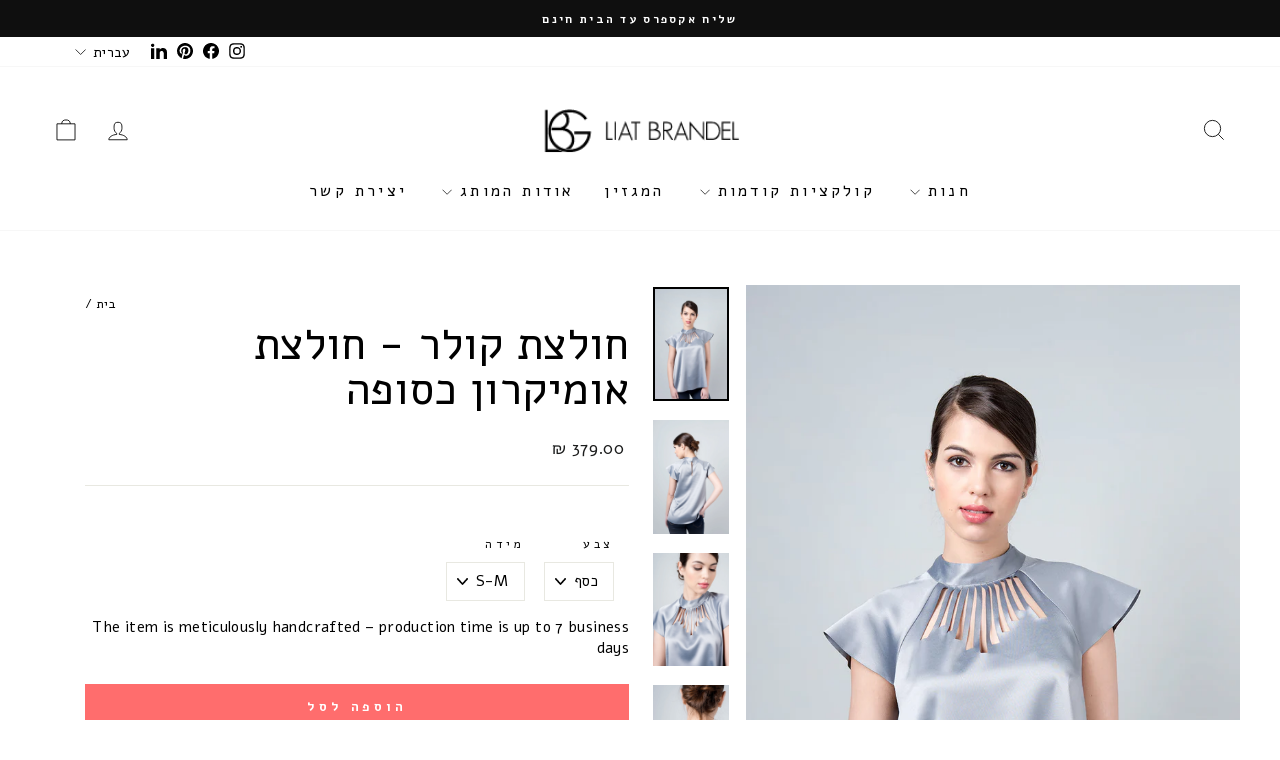

--- FILE ---
content_type: text/html; charset=utf-8
request_url: https://liatbrandel.com/he/products/copy-of-%D7%97%D7%95%D7%9C%D7%A6%D7%AA-%D7%A7%D7%95%D7%9C%D7%A8-%D7%97%D7%95%D7%9C%D7%A6%D7%AA-%D7%90%D7%95%D7%9E%D7%99%D7%A7%D7%A8%D7%95%D7%9F-1
body_size: 27941
content:
<!doctype html>
<html class="no-js" lang="he"dir="rtl">
<head>
  <meta charset="utf-8">
  <meta http-equiv="X-UA-Compatible" content="IE=edge,chrome=1">
  <meta name="viewport" content="width=device-width,initial-scale=1">
  <meta name="theme-color" content="#ff6d6d">
  <link rel="canonical" href="https://liatbrandel.com/he/products/copy-of-%d7%97%d7%95%d7%9c%d7%a6%d7%aa-%d7%a7%d7%95%d7%9c%d7%a8-%d7%97%d7%95%d7%9c%d7%a6%d7%aa-%d7%90%d7%95%d7%9e%d7%99%d7%a7%d7%a8%d7%95%d7%9f-1">
  <link rel="preconnect" href="https://cdn.shopify.com" crossorigin>
  <link rel="preconnect" href="https://fonts.shopifycdn.com" crossorigin>
  <link rel="dns-prefetch" href="https://productreviews.shopifycdn.com">
  <link rel="dns-prefetch" href="https://ajax.googleapis.com">
  <link rel="dns-prefetch" href="https://maps.googleapis.com">
  <link rel="dns-prefetch" href="https://maps.gstatic.com"><title>חולצת קולר - חולצת אומיקרון כסופה
&ndash; Liat Brandel Fashion Design
</title>
<meta name="description" content="ה-חולצה לאירוע הבא שלך! חולצה בגזרת קולר עם שרוולים שמכסים בדיוק עד איפה שצריך מאוד מאוד נוחה ומושלמת לאירוע מיוחד בד ערב מבריק ואלגנטי מאוד  נלבשת בקלות מעל הראש ללא רוכסנים. סופר נוחה וכיפית ללבישה סגירה קלה עם מגנט עדין אחד בקולר בגב גזרה סופר מחמיאה לגוף- מתרחבת מהחזה ומטה. אוברסייז במותן ובירכיים מותאמת ללבישה עם "><meta property="og:site_name" content="Liat Brandel Fashion Design">
  <meta property="og:url" content="https://liatbrandel.com/he/products/copy-of-%d7%97%d7%95%d7%9c%d7%a6%d7%aa-%d7%a7%d7%95%d7%9c%d7%a8-%d7%97%d7%95%d7%9c%d7%a6%d7%aa-%d7%90%d7%95%d7%9e%d7%99%d7%a7%d7%a8%d7%95%d7%9f-1">
  <meta property="og:title" content="חולצת קולר - חולצת אומיקרון כסופה">
  <meta property="og:type" content="product">
  <meta property="og:description" content="ה-חולצה לאירוע הבא שלך! חולצה בגזרת קולר עם שרוולים שמכסים בדיוק עד איפה שצריך מאוד מאוד נוחה ומושלמת לאירוע מיוחד בד ערב מבריק ואלגנטי מאוד  נלבשת בקלות מעל הראש ללא רוכסנים. סופר נוחה וכיפית ללבישה סגירה קלה עם מגנט עדין אחד בקולר בגב גזרה סופר מחמיאה לגוף- מתרחבת מהחזה ומטה. אוברסייז במותן ובירכיים מותאמת ללבישה עם "><meta property="og:image" content="http://liatbrandel.com/cdn/shop/files/149-Aya-Wind.jpg?v=1713353411">
    <meta property="og:image:secure_url" content="https://liatbrandel.com/cdn/shop/files/149-Aya-Wind.jpg?v=1713353411">
    <meta property="og:image:width" content="1000">
    <meta property="og:image:height" content="1498"><meta name="twitter:site" content="@">
  <meta name="twitter:card" content="summary_large_image">
  <meta name="twitter:title" content="חולצת קולר - חולצת אומיקרון כסופה">
  <meta name="twitter:description" content="ה-חולצה לאירוע הבא שלך! חולצה בגזרת קולר עם שרוולים שמכסים בדיוק עד איפה שצריך מאוד מאוד נוחה ומושלמת לאירוע מיוחד בד ערב מבריק ואלגנטי מאוד  נלבשת בקלות מעל הראש ללא רוכסנים. סופר נוחה וכיפית ללבישה סגירה קלה עם מגנט עדין אחד בקולר בגב גזרה סופר מחמיאה לגוף- מתרחבת מהחזה ומטה. אוברסייז במותן ובירכיים מותאמת ללבישה עם ">
<style data-shopify>@font-face {
  font-family: "Tenor Sans";
  font-weight: 400;
  font-style: normal;
  font-display: swap;
  src: url("//liatbrandel.com/cdn/fonts/tenor_sans/tenorsans_n4.966071a72c28462a9256039d3e3dc5b0cf314f65.woff2") format("woff2"),
       url("//liatbrandel.com/cdn/fonts/tenor_sans/tenorsans_n4.2282841d948f9649ba5c3cad6ea46df268141820.woff") format("woff");
}

  @font-face {
  font-family: Outfit;
  font-weight: 300;
  font-style: normal;
  font-display: swap;
  src: url("//liatbrandel.com/cdn/fonts/outfit/outfit_n3.8c97ae4c4fac7c2ea467a6dc784857f4de7e0e37.woff2") format("woff2"),
       url("//liatbrandel.com/cdn/fonts/outfit/outfit_n3.b50a189ccde91f9bceee88f207c18c09f0b62a7b.woff") format("woff");
}


  @font-face {
  font-family: Outfit;
  font-weight: 600;
  font-style: normal;
  font-display: swap;
  src: url("//liatbrandel.com/cdn/fonts/outfit/outfit_n6.dfcbaa80187851df2e8384061616a8eaa1702fdc.woff2") format("woff2"),
       url("//liatbrandel.com/cdn/fonts/outfit/outfit_n6.88384e9fc3e36038624caccb938f24ea8008a91d.woff") format("woff");
}

  
  
</style><link href="//liatbrandel.com/cdn/shop/t/15/assets/theme.css?v=152742014348773632411765882971" rel="stylesheet" type="text/css" media="all" />
  <link href="//liatbrandel.com/cdn/shop/t/15/assets/custom.css?v=61545059508800857791716275493" rel="stylesheet" type="text/css" media="all" />
<style data-shopify>:root {
    --typeHeaderPrimary: "Tenor Sans";
    --typeHeaderFallback: sans-serif;
    --typeHeaderSize: 53px;
    --typeHeaderWeight: 400;
    --typeHeaderLineHeight: 1;
    --typeHeaderSpacing: 0.0em;

    --typeBasePrimary:Outfit;
    --typeBaseFallback:sans-serif;
    --typeBaseSize: 15px;
    --typeBaseWeight: 300;
    --typeBaseSpacing: 0.025em;
    --typeBaseLineHeight: 1.4;
    --typeBaselineHeightMinus01: 1.3;

    --typeCollectionTitle: 20px;

    --iconWeight: 2px;
    --iconLinecaps: miter;

    
        --buttonRadius: 0;
    

    --colorGridOverlayOpacity: 0.1;
    }

    .placeholder-content {
    background-image: linear-gradient(100deg, #ffffff 40%, #f7f7f7 63%, #ffffff 79%);
    }</style><script>
    document.documentElement.className = document.documentElement.className.replace('no-js', 'js');

    window.theme = window.theme || {};
    theme.routes = {
      home: "/he",
      cart: "/he/cart.js",
      cartPage: "/he/cart",
      cartAdd: "/he/cart/add.js",
      cartChange: "/he/cart/change.js",
      search: "/he/search",
      predictiveSearch: "/he/search/suggest"
    };
    theme.strings = {
      soldOut: "אזל המלאי",
      unavailable: "לא זמין",
      inStockLabel: "במלאי, מוכן למשלוח",
      oneStockLabel: "נותרו מעטים - [count] פריט נותר",
      otherStockLabel: "נותרו מעטים - [count] פריטים נותרו",
      willNotShipUntil: "מוכן להישלח ב [date]",
      willBeInStockAfter: "יהיה במלאי ב[date]",
      waitingForStock: "הפריט מיוצר בעבודת יד מוקפדת- זמן הייצור עד 7 ימי עסקים",
      savePrice: "חיסכון של [saved_amount]",
      cartEmpty: "העגלה שלך ריקה",
      cartTermsConfirmation: "עליך להסכים עם תנאי השימוש כדי לבצע תשלום ",
      searchCollections: "קולקציות",
      searchPages: "דפים",
      searchArticles: "מאמרים",
      productFrom: "החל מ ",
      maxQuantity: "יכול להיות לך רק [quantity] של [title] בעגלה שלך."
    };
    theme.settings = {
      cartType: "drawer",
      isCustomerTemplate: false,
      moneyFormat: "{{amount }} ₪",
      saveType: "dollar",
      productImageSize: "natural",
      productImageCover: false,
      predictiveSearch: true,
      predictiveSearchType: null,
      predictiveSearchVendor: false,
      predictiveSearchPrice: false,
      quickView: false,
      themeName: 'Impulse',
      themeVersion: "7.4.1"
    };
  </script>

  <script>window.performance && window.performance.mark && window.performance.mark('shopify.content_for_header.start');</script><meta id="shopify-digital-wallet" name="shopify-digital-wallet" content="/18179784768/digital_wallets/dialog">
<meta name="shopify-checkout-api-token" content="5a7f642be36e50ae79fbbae7efb1bb02">
<meta id="in-context-paypal-metadata" data-shop-id="18179784768" data-venmo-supported="false" data-environment="production" data-locale="en_US" data-paypal-v4="true" data-currency="ILS">
<link rel="alternate" hreflang="x-default" href="https://liatbrandel.co.il/products/copy-of-%D7%97%D7%95%D7%9C%D7%A6%D7%AA-%D7%A7%D7%95%D7%9C%D7%A8-%D7%97%D7%95%D7%9C%D7%A6%D7%AA-%D7%90%D7%95%D7%9E%D7%99%D7%A7%D7%A8%D7%95%D7%9F-1">
<link rel="alternate" hreflang="he" href="https://liatbrandel.co.il/products/copy-of-%D7%97%D7%95%D7%9C%D7%A6%D7%AA-%D7%A7%D7%95%D7%9C%D7%A8-%D7%97%D7%95%D7%9C%D7%A6%D7%AA-%D7%90%D7%95%D7%9E%D7%99%D7%A7%D7%A8%D7%95%D7%9F-1">
<link rel="alternate" hreflang="en" href="https://liatbrandel.co.il/en/products/copy-of-%D7%97%D7%95%D7%9C%D7%A6%D7%AA-%D7%A7%D7%95%D7%9C%D7%A8-%D7%97%D7%95%D7%9C%D7%A6%D7%AA-%D7%90%D7%95%D7%9E%D7%99%D7%A7%D7%A8%D7%95%D7%9F-1">
<link rel="alternate" hreflang="en-US" href="https://liatbrandel.com/products/copy-of-%D7%97%D7%95%D7%9C%D7%A6%D7%AA-%D7%A7%D7%95%D7%9C%D7%A8-%D7%97%D7%95%D7%9C%D7%A6%D7%AA-%D7%90%D7%95%D7%9E%D7%99%D7%A7%D7%A8%D7%95%D7%9F-1">
<link rel="alternate" hreflang="he-US" href="https://liatbrandel.com/he/products/copy-of-%D7%97%D7%95%D7%9C%D7%A6%D7%AA-%D7%A7%D7%95%D7%9C%D7%A8-%D7%97%D7%95%D7%9C%D7%A6%D7%AA-%D7%90%D7%95%D7%9E%D7%99%D7%A7%D7%A8%D7%95%D7%9F-1">
<link rel="alternate" type="application/json+oembed" href="https://liatbrandel.com/he/products/copy-of-%d7%97%d7%95%d7%9c%d7%a6%d7%aa-%d7%a7%d7%95%d7%9c%d7%a8-%d7%97%d7%95%d7%9c%d7%a6%d7%aa-%d7%90%d7%95%d7%9e%d7%99%d7%a7%d7%a8%d7%95%d7%9f-1.oembed">
<script async="async" src="/checkouts/internal/preloads.js?locale=he-US"></script>
<script id="shopify-features" type="application/json">{"accessToken":"5a7f642be36e50ae79fbbae7efb1bb02","betas":["rich-media-storefront-analytics"],"domain":"liatbrandel.com","predictiveSearch":false,"shopId":18179784768,"locale":"he"}</script>
<script>var Shopify = Shopify || {};
Shopify.shop = "liat-brandel-store.myshopify.com";
Shopify.locale = "he";
Shopify.currency = {"active":"ILS","rate":"1.0"};
Shopify.country = "US";
Shopify.theme = {"name":"Liat-Brendel-Shopify\/main","id":138902241429,"schema_name":"Impulse","schema_version":"7.4.1","theme_store_id":null,"role":"main"};
Shopify.theme.handle = "null";
Shopify.theme.style = {"id":null,"handle":null};
Shopify.cdnHost = "liatbrandel.com/cdn";
Shopify.routes = Shopify.routes || {};
Shopify.routes.root = "/he/";</script>
<script type="module">!function(o){(o.Shopify=o.Shopify||{}).modules=!0}(window);</script>
<script>!function(o){function n(){var o=[];function n(){o.push(Array.prototype.slice.apply(arguments))}return n.q=o,n}var t=o.Shopify=o.Shopify||{};t.loadFeatures=n(),t.autoloadFeatures=n()}(window);</script>
<script id="shop-js-analytics" type="application/json">{"pageType":"product"}</script>
<script defer="defer" async type="module" src="//liatbrandel.com/cdn/shopifycloud/shop-js/modules/v2/client.init-shop-cart-sync_BdyHc3Nr.en.esm.js"></script>
<script defer="defer" async type="module" src="//liatbrandel.com/cdn/shopifycloud/shop-js/modules/v2/chunk.common_Daul8nwZ.esm.js"></script>
<script type="module">
  await import("//liatbrandel.com/cdn/shopifycloud/shop-js/modules/v2/client.init-shop-cart-sync_BdyHc3Nr.en.esm.js");
await import("//liatbrandel.com/cdn/shopifycloud/shop-js/modules/v2/chunk.common_Daul8nwZ.esm.js");

  window.Shopify.SignInWithShop?.initShopCartSync?.({"fedCMEnabled":true,"windoidEnabled":true});

</script>
<script>(function() {
  var isLoaded = false;
  function asyncLoad() {
    if (isLoaded) return;
    isLoaded = true;
    var urls = ["\/\/www.powr.io\/powr.js?powr-token=liat-brandel-store.myshopify.com\u0026external-type=shopify\u0026shop=liat-brandel-store.myshopify.com","https:\/\/chimpstatic.com\/mcjs-connected\/js\/users\/9a94c601fb963e101d0570ff6\/1bf84fdb41e92c21fff12eaf7.js?shop=liat-brandel-store.myshopify.com","https:\/\/cdn.shopify.com\/s\/files\/1\/0457\/2220\/6365\/files\/pushdaddy_v50_test.js?shop=liat-brandel-store.myshopify.com","https:\/\/cdn.nfcube.com\/tiktok-9538d9b67648999b53cf1adaee7bb5ae.js?shop=liat-brandel-store.myshopify.com"];
    for (var i = 0; i < urls.length; i++) {
      var s = document.createElement('script');
      s.type = 'text/javascript';
      s.async = true;
      s.src = urls[i];
      var x = document.getElementsByTagName('script')[0];
      x.parentNode.insertBefore(s, x);
    }
  };
  if(window.attachEvent) {
    window.attachEvent('onload', asyncLoad);
  } else {
    window.addEventListener('load', asyncLoad, false);
  }
})();</script>
<script id="__st">var __st={"a":18179784768,"offset":7200,"reqid":"92c5f739-11c0-4db5-a09c-cf3063e09463-1769028252","pageurl":"liatbrandel.com\/he\/products\/copy-of-%D7%97%D7%95%D7%9C%D7%A6%D7%AA-%D7%A7%D7%95%D7%9C%D7%A8-%D7%97%D7%95%D7%9C%D7%A6%D7%AA-%D7%90%D7%95%D7%9E%D7%99%D7%A7%D7%A8%D7%95%D7%9F-1","u":"92292adb9cb6","p":"product","rtyp":"product","rid":8329632710805};</script>
<script>window.ShopifyPaypalV4VisibilityTracking = true;</script>
<script id="captcha-bootstrap">!function(){'use strict';const t='contact',e='account',n='new_comment',o=[[t,t],['blogs',n],['comments',n],[t,'customer']],c=[[e,'customer_login'],[e,'guest_login'],[e,'recover_customer_password'],[e,'create_customer']],r=t=>t.map((([t,e])=>`form[action*='/${t}']:not([data-nocaptcha='true']) input[name='form_type'][value='${e}']`)).join(','),a=t=>()=>t?[...document.querySelectorAll(t)].map((t=>t.form)):[];function s(){const t=[...o],e=r(t);return a(e)}const i='password',u='form_key',d=['recaptcha-v3-token','g-recaptcha-response','h-captcha-response',i],f=()=>{try{return window.sessionStorage}catch{return}},m='__shopify_v',_=t=>t.elements[u];function p(t,e,n=!1){try{const o=window.sessionStorage,c=JSON.parse(o.getItem(e)),{data:r}=function(t){const{data:e,action:n}=t;return t[m]||n?{data:e,action:n}:{data:t,action:n}}(c);for(const[e,n]of Object.entries(r))t.elements[e]&&(t.elements[e].value=n);n&&o.removeItem(e)}catch(o){console.error('form repopulation failed',{error:o})}}const l='form_type',E='cptcha';function T(t){t.dataset[E]=!0}const w=window,h=w.document,L='Shopify',v='ce_forms',y='captcha';let A=!1;((t,e)=>{const n=(g='f06e6c50-85a8-45c8-87d0-21a2b65856fe',I='https://cdn.shopify.com/shopifycloud/storefront-forms-hcaptcha/ce_storefront_forms_captcha_hcaptcha.v1.5.2.iife.js',D={infoText:'Protected by hCaptcha',privacyText:'Privacy',termsText:'Terms'},(t,e,n)=>{const o=w[L][v],c=o.bindForm;if(c)return c(t,g,e,D).then(n);var r;o.q.push([[t,g,e,D],n]),r=I,A||(h.body.append(Object.assign(h.createElement('script'),{id:'captcha-provider',async:!0,src:r})),A=!0)});var g,I,D;w[L]=w[L]||{},w[L][v]=w[L][v]||{},w[L][v].q=[],w[L][y]=w[L][y]||{},w[L][y].protect=function(t,e){n(t,void 0,e),T(t)},Object.freeze(w[L][y]),function(t,e,n,w,h,L){const[v,y,A,g]=function(t,e,n){const i=e?o:[],u=t?c:[],d=[...i,...u],f=r(d),m=r(i),_=r(d.filter((([t,e])=>n.includes(e))));return[a(f),a(m),a(_),s()]}(w,h,L),I=t=>{const e=t.target;return e instanceof HTMLFormElement?e:e&&e.form},D=t=>v().includes(t);t.addEventListener('submit',(t=>{const e=I(t);if(!e)return;const n=D(e)&&!e.dataset.hcaptchaBound&&!e.dataset.recaptchaBound,o=_(e),c=g().includes(e)&&(!o||!o.value);(n||c)&&t.preventDefault(),c&&!n&&(function(t){try{if(!f())return;!function(t){const e=f();if(!e)return;const n=_(t);if(!n)return;const o=n.value;o&&e.removeItem(o)}(t);const e=Array.from(Array(32),(()=>Math.random().toString(36)[2])).join('');!function(t,e){_(t)||t.append(Object.assign(document.createElement('input'),{type:'hidden',name:u})),t.elements[u].value=e}(t,e),function(t,e){const n=f();if(!n)return;const o=[...t.querySelectorAll(`input[type='${i}']`)].map((({name:t})=>t)),c=[...d,...o],r={};for(const[a,s]of new FormData(t).entries())c.includes(a)||(r[a]=s);n.setItem(e,JSON.stringify({[m]:1,action:t.action,data:r}))}(t,e)}catch(e){console.error('failed to persist form',e)}}(e),e.submit())}));const S=(t,e)=>{t&&!t.dataset[E]&&(n(t,e.some((e=>e===t))),T(t))};for(const o of['focusin','change'])t.addEventListener(o,(t=>{const e=I(t);D(e)&&S(e,y())}));const B=e.get('form_key'),M=e.get(l),P=B&&M;t.addEventListener('DOMContentLoaded',(()=>{const t=y();if(P)for(const e of t)e.elements[l].value===M&&p(e,B);[...new Set([...A(),...v().filter((t=>'true'===t.dataset.shopifyCaptcha))])].forEach((e=>S(e,t)))}))}(h,new URLSearchParams(w.location.search),n,t,e,['guest_login'])})(!0,!0)}();</script>
<script integrity="sha256-4kQ18oKyAcykRKYeNunJcIwy7WH5gtpwJnB7kiuLZ1E=" data-source-attribution="shopify.loadfeatures" defer="defer" src="//liatbrandel.com/cdn/shopifycloud/storefront/assets/storefront/load_feature-a0a9edcb.js" crossorigin="anonymous"></script>
<script data-source-attribution="shopify.dynamic_checkout.dynamic.init">var Shopify=Shopify||{};Shopify.PaymentButton=Shopify.PaymentButton||{isStorefrontPortableWallets:!0,init:function(){window.Shopify.PaymentButton.init=function(){};var t=document.createElement("script");t.src="https://liatbrandel.com/cdn/shopifycloud/portable-wallets/latest/portable-wallets.he.js",t.type="module",document.head.appendChild(t)}};
</script>
<script data-source-attribution="shopify.dynamic_checkout.buyer_consent">
  function portableWalletsHideBuyerConsent(e){var t=document.getElementById("shopify-buyer-consent"),n=document.getElementById("shopify-subscription-policy-button");t&&n&&(t.classList.add("hidden"),t.setAttribute("aria-hidden","true"),n.removeEventListener("click",e))}function portableWalletsShowBuyerConsent(e){var t=document.getElementById("shopify-buyer-consent"),n=document.getElementById("shopify-subscription-policy-button");t&&n&&(t.classList.remove("hidden"),t.removeAttribute("aria-hidden"),n.addEventListener("click",e))}window.Shopify?.PaymentButton&&(window.Shopify.PaymentButton.hideBuyerConsent=portableWalletsHideBuyerConsent,window.Shopify.PaymentButton.showBuyerConsent=portableWalletsShowBuyerConsent);
</script>
<script data-source-attribution="shopify.dynamic_checkout.cart.bootstrap">document.addEventListener("DOMContentLoaded",(function(){function t(){return document.querySelector("shopify-accelerated-checkout-cart, shopify-accelerated-checkout")}if(t())Shopify.PaymentButton.init();else{new MutationObserver((function(e,n){t()&&(Shopify.PaymentButton.init(),n.disconnect())})).observe(document.body,{childList:!0,subtree:!0})}}));
</script>
<link id="shopify-accelerated-checkout-styles" rel="stylesheet" media="screen" href="https://liatbrandel.com/cdn/shopifycloud/portable-wallets/latest/accelerated-checkout-backwards-compat.css" crossorigin="anonymous">
<style id="shopify-accelerated-checkout-cart">
        #shopify-buyer-consent {
  margin-top: 1em;
  display: inline-block;
  width: 100%;
}

#shopify-buyer-consent.hidden {
  display: none;
}

#shopify-subscription-policy-button {
  background: none;
  border: none;
  padding: 0;
  text-decoration: underline;
  font-size: inherit;
  cursor: pointer;
}

#shopify-subscription-policy-button::before {
  box-shadow: none;
}

      </style>

<script>window.performance && window.performance.mark && window.performance.mark('shopify.content_for_header.end');</script>

  <script src="//liatbrandel.com/cdn/shop/t/15/assets/vendor-scripts-v11.js" defer="defer"></script><script src="//liatbrandel.com/cdn/shop/t/15/assets/theme.js?v=136904160527539270741716270571" defer="defer"></script>
<!-- BEGIN app block: shopify://apps/instafeed/blocks/head-block/c447db20-095d-4a10-9725-b5977662c9d5 --><link rel="preconnect" href="https://cdn.nfcube.com/">
<link rel="preconnect" href="https://scontent.cdninstagram.com/">


  <script>
    document.addEventListener('DOMContentLoaded', function () {
      let instafeedScript = document.createElement('script');

      
        instafeedScript.src = 'https://cdn.nfcube.com/instafeed-b258db6b44c463c076cf9cbde563378d.js';
      

      document.body.appendChild(instafeedScript);
    });
  </script>





<!-- END app block --><link href="https://monorail-edge.shopifysvc.com" rel="dns-prefetch">
<script>(function(){if ("sendBeacon" in navigator && "performance" in window) {try {var session_token_from_headers = performance.getEntriesByType('navigation')[0].serverTiming.find(x => x.name == '_s').description;} catch {var session_token_from_headers = undefined;}var session_cookie_matches = document.cookie.match(/_shopify_s=([^;]*)/);var session_token_from_cookie = session_cookie_matches && session_cookie_matches.length === 2 ? session_cookie_matches[1] : "";var session_token = session_token_from_headers || session_token_from_cookie || "";function handle_abandonment_event(e) {var entries = performance.getEntries().filter(function(entry) {return /monorail-edge.shopifysvc.com/.test(entry.name);});if (!window.abandonment_tracked && entries.length === 0) {window.abandonment_tracked = true;var currentMs = Date.now();var navigation_start = performance.timing.navigationStart;var payload = {shop_id: 18179784768,url: window.location.href,navigation_start,duration: currentMs - navigation_start,session_token,page_type: "product"};window.navigator.sendBeacon("https://monorail-edge.shopifysvc.com/v1/produce", JSON.stringify({schema_id: "online_store_buyer_site_abandonment/1.1",payload: payload,metadata: {event_created_at_ms: currentMs,event_sent_at_ms: currentMs}}));}}window.addEventListener('pagehide', handle_abandonment_event);}}());</script>
<script id="web-pixels-manager-setup">(function e(e,d,r,n,o){if(void 0===o&&(o={}),!Boolean(null===(a=null===(i=window.Shopify)||void 0===i?void 0:i.analytics)||void 0===a?void 0:a.replayQueue)){var i,a;window.Shopify=window.Shopify||{};var t=window.Shopify;t.analytics=t.analytics||{};var s=t.analytics;s.replayQueue=[],s.publish=function(e,d,r){return s.replayQueue.push([e,d,r]),!0};try{self.performance.mark("wpm:start")}catch(e){}var l=function(){var e={modern:/Edge?\/(1{2}[4-9]|1[2-9]\d|[2-9]\d{2}|\d{4,})\.\d+(\.\d+|)|Firefox\/(1{2}[4-9]|1[2-9]\d|[2-9]\d{2}|\d{4,})\.\d+(\.\d+|)|Chrom(ium|e)\/(9{2}|\d{3,})\.\d+(\.\d+|)|(Maci|X1{2}).+ Version\/(15\.\d+|(1[6-9]|[2-9]\d|\d{3,})\.\d+)([,.]\d+|)( \(\w+\)|)( Mobile\/\w+|) Safari\/|Chrome.+OPR\/(9{2}|\d{3,})\.\d+\.\d+|(CPU[ +]OS|iPhone[ +]OS|CPU[ +]iPhone|CPU IPhone OS|CPU iPad OS)[ +]+(15[._]\d+|(1[6-9]|[2-9]\d|\d{3,})[._]\d+)([._]\d+|)|Android:?[ /-](13[3-9]|1[4-9]\d|[2-9]\d{2}|\d{4,})(\.\d+|)(\.\d+|)|Android.+Firefox\/(13[5-9]|1[4-9]\d|[2-9]\d{2}|\d{4,})\.\d+(\.\d+|)|Android.+Chrom(ium|e)\/(13[3-9]|1[4-9]\d|[2-9]\d{2}|\d{4,})\.\d+(\.\d+|)|SamsungBrowser\/([2-9]\d|\d{3,})\.\d+/,legacy:/Edge?\/(1[6-9]|[2-9]\d|\d{3,})\.\d+(\.\d+|)|Firefox\/(5[4-9]|[6-9]\d|\d{3,})\.\d+(\.\d+|)|Chrom(ium|e)\/(5[1-9]|[6-9]\d|\d{3,})\.\d+(\.\d+|)([\d.]+$|.*Safari\/(?![\d.]+ Edge\/[\d.]+$))|(Maci|X1{2}).+ Version\/(10\.\d+|(1[1-9]|[2-9]\d|\d{3,})\.\d+)([,.]\d+|)( \(\w+\)|)( Mobile\/\w+|) Safari\/|Chrome.+OPR\/(3[89]|[4-9]\d|\d{3,})\.\d+\.\d+|(CPU[ +]OS|iPhone[ +]OS|CPU[ +]iPhone|CPU IPhone OS|CPU iPad OS)[ +]+(10[._]\d+|(1[1-9]|[2-9]\d|\d{3,})[._]\d+)([._]\d+|)|Android:?[ /-](13[3-9]|1[4-9]\d|[2-9]\d{2}|\d{4,})(\.\d+|)(\.\d+|)|Mobile Safari.+OPR\/([89]\d|\d{3,})\.\d+\.\d+|Android.+Firefox\/(13[5-9]|1[4-9]\d|[2-9]\d{2}|\d{4,})\.\d+(\.\d+|)|Android.+Chrom(ium|e)\/(13[3-9]|1[4-9]\d|[2-9]\d{2}|\d{4,})\.\d+(\.\d+|)|Android.+(UC? ?Browser|UCWEB|U3)[ /]?(15\.([5-9]|\d{2,})|(1[6-9]|[2-9]\d|\d{3,})\.\d+)\.\d+|SamsungBrowser\/(5\.\d+|([6-9]|\d{2,})\.\d+)|Android.+MQ{2}Browser\/(14(\.(9|\d{2,})|)|(1[5-9]|[2-9]\d|\d{3,})(\.\d+|))(\.\d+|)|K[Aa][Ii]OS\/(3\.\d+|([4-9]|\d{2,})\.\d+)(\.\d+|)/},d=e.modern,r=e.legacy,n=navigator.userAgent;return n.match(d)?"modern":n.match(r)?"legacy":"unknown"}(),u="modern"===l?"modern":"legacy",c=(null!=n?n:{modern:"",legacy:""})[u],f=function(e){return[e.baseUrl,"/wpm","/b",e.hashVersion,"modern"===e.buildTarget?"m":"l",".js"].join("")}({baseUrl:d,hashVersion:r,buildTarget:u}),m=function(e){var d=e.version,r=e.bundleTarget,n=e.surface,o=e.pageUrl,i=e.monorailEndpoint;return{emit:function(e){var a=e.status,t=e.errorMsg,s=(new Date).getTime(),l=JSON.stringify({metadata:{event_sent_at_ms:s},events:[{schema_id:"web_pixels_manager_load/3.1",payload:{version:d,bundle_target:r,page_url:o,status:a,surface:n,error_msg:t},metadata:{event_created_at_ms:s}}]});if(!i)return console&&console.warn&&console.warn("[Web Pixels Manager] No Monorail endpoint provided, skipping logging."),!1;try{return self.navigator.sendBeacon.bind(self.navigator)(i,l)}catch(e){}var u=new XMLHttpRequest;try{return u.open("POST",i,!0),u.setRequestHeader("Content-Type","text/plain"),u.send(l),!0}catch(e){return console&&console.warn&&console.warn("[Web Pixels Manager] Got an unhandled error while logging to Monorail."),!1}}}}({version:r,bundleTarget:l,surface:e.surface,pageUrl:self.location.href,monorailEndpoint:e.monorailEndpoint});try{o.browserTarget=l,function(e){var d=e.src,r=e.async,n=void 0===r||r,o=e.onload,i=e.onerror,a=e.sri,t=e.scriptDataAttributes,s=void 0===t?{}:t,l=document.createElement("script"),u=document.querySelector("head"),c=document.querySelector("body");if(l.async=n,l.src=d,a&&(l.integrity=a,l.crossOrigin="anonymous"),s)for(var f in s)if(Object.prototype.hasOwnProperty.call(s,f))try{l.dataset[f]=s[f]}catch(e){}if(o&&l.addEventListener("load",o),i&&l.addEventListener("error",i),u)u.appendChild(l);else{if(!c)throw new Error("Did not find a head or body element to append the script");c.appendChild(l)}}({src:f,async:!0,onload:function(){if(!function(){var e,d;return Boolean(null===(d=null===(e=window.Shopify)||void 0===e?void 0:e.analytics)||void 0===d?void 0:d.initialized)}()){var d=window.webPixelsManager.init(e)||void 0;if(d){var r=window.Shopify.analytics;r.replayQueue.forEach((function(e){var r=e[0],n=e[1],o=e[2];d.publishCustomEvent(r,n,o)})),r.replayQueue=[],r.publish=d.publishCustomEvent,r.visitor=d.visitor,r.initialized=!0}}},onerror:function(){return m.emit({status:"failed",errorMsg:"".concat(f," has failed to load")})},sri:function(e){var d=/^sha384-[A-Za-z0-9+/=]+$/;return"string"==typeof e&&d.test(e)}(c)?c:"",scriptDataAttributes:o}),m.emit({status:"loading"})}catch(e){m.emit({status:"failed",errorMsg:(null==e?void 0:e.message)||"Unknown error"})}}})({shopId: 18179784768,storefrontBaseUrl: "https://liatbrandel.co.il",extensionsBaseUrl: "https://extensions.shopifycdn.com/cdn/shopifycloud/web-pixels-manager",monorailEndpoint: "https://monorail-edge.shopifysvc.com/unstable/produce_batch",surface: "storefront-renderer",enabledBetaFlags: ["2dca8a86"],webPixelsConfigList: [{"id":"2015854741","configuration":"{\"pixelCode\":\"D55U0TBC77UD838PENEG\"}","eventPayloadVersion":"v1","runtimeContext":"STRICT","scriptVersion":"22e92c2ad45662f435e4801458fb78cc","type":"APP","apiClientId":4383523,"privacyPurposes":["ANALYTICS","MARKETING","SALE_OF_DATA"],"dataSharingAdjustments":{"protectedCustomerApprovalScopes":["read_customer_address","read_customer_email","read_customer_name","read_customer_personal_data","read_customer_phone"]}},{"id":"1651867797","configuration":"{\"accountID\":\"Wv3zHg\",\"webPixelConfig\":\"eyJlbmFibGVBZGRlZFRvQ2FydEV2ZW50cyI6IHRydWV9\"}","eventPayloadVersion":"v1","runtimeContext":"STRICT","scriptVersion":"524f6c1ee37bacdca7657a665bdca589","type":"APP","apiClientId":123074,"privacyPurposes":["ANALYTICS","MARKETING"],"dataSharingAdjustments":{"protectedCustomerApprovalScopes":["read_customer_address","read_customer_email","read_customer_name","read_customer_personal_data","read_customer_phone"]}},{"id":"637698197","configuration":"{\"config\":\"{\\\"pixel_id\\\":\\\"G-42P0GV8VZ2\\\",\\\"gtag_events\\\":[{\\\"type\\\":\\\"purchase\\\",\\\"action_label\\\":\\\"G-42P0GV8VZ2\\\"},{\\\"type\\\":\\\"page_view\\\",\\\"action_label\\\":\\\"G-42P0GV8VZ2\\\"},{\\\"type\\\":\\\"view_item\\\",\\\"action_label\\\":\\\"G-42P0GV8VZ2\\\"},{\\\"type\\\":\\\"search\\\",\\\"action_label\\\":\\\"G-42P0GV8VZ2\\\"},{\\\"type\\\":\\\"add_to_cart\\\",\\\"action_label\\\":\\\"G-42P0GV8VZ2\\\"},{\\\"type\\\":\\\"begin_checkout\\\",\\\"action_label\\\":\\\"G-42P0GV8VZ2\\\"},{\\\"type\\\":\\\"add_payment_info\\\",\\\"action_label\\\":\\\"G-42P0GV8VZ2\\\"}],\\\"enable_monitoring_mode\\\":false}\"}","eventPayloadVersion":"v1","runtimeContext":"OPEN","scriptVersion":"b2a88bafab3e21179ed38636efcd8a93","type":"APP","apiClientId":1780363,"privacyPurposes":[],"dataSharingAdjustments":{"protectedCustomerApprovalScopes":["read_customer_address","read_customer_email","read_customer_name","read_customer_personal_data","read_customer_phone"]}},{"id":"225149077","configuration":"{\"pixel_id\":\"1405171639805460\",\"pixel_type\":\"facebook_pixel\",\"metaapp_system_user_token\":\"-\"}","eventPayloadVersion":"v1","runtimeContext":"OPEN","scriptVersion":"ca16bc87fe92b6042fbaa3acc2fbdaa6","type":"APP","apiClientId":2329312,"privacyPurposes":["ANALYTICS","MARKETING","SALE_OF_DATA"],"dataSharingAdjustments":{"protectedCustomerApprovalScopes":["read_customer_address","read_customer_email","read_customer_name","read_customer_personal_data","read_customer_phone"]}},{"id":"shopify-app-pixel","configuration":"{}","eventPayloadVersion":"v1","runtimeContext":"STRICT","scriptVersion":"0450","apiClientId":"shopify-pixel","type":"APP","privacyPurposes":["ANALYTICS","MARKETING"]},{"id":"shopify-custom-pixel","eventPayloadVersion":"v1","runtimeContext":"LAX","scriptVersion":"0450","apiClientId":"shopify-pixel","type":"CUSTOM","privacyPurposes":["ANALYTICS","MARKETING"]}],isMerchantRequest: false,initData: {"shop":{"name":"Liat Brandel Fashion Design","paymentSettings":{"currencyCode":"ILS"},"myshopifyDomain":"liat-brandel-store.myshopify.com","countryCode":"IL","storefrontUrl":"https:\/\/liatbrandel.com\/he"},"customer":null,"cart":null,"checkout":null,"productVariants":[{"price":{"amount":379.0,"currencyCode":"ILS"},"product":{"title":"חולצת קולר - חולצת אומיקרון כסופה","vendor":"Liat Brandel","id":"8329632710805","untranslatedTitle":"חולצת קולר - חולצת אומיקרון כסופה","url":"\/he\/products\/copy-of-%D7%97%D7%95%D7%9C%D7%A6%D7%AA-%D7%A7%D7%95%D7%9C%D7%A8-%D7%97%D7%95%D7%9C%D7%A6%D7%AA-%D7%90%D7%95%D7%9E%D7%99%D7%A7%D7%A8%D7%95%D7%9F-1","type":"Tops"},"id":"44710905675925","image":{"src":"\/\/liatbrandel.com\/cdn\/shop\/files\/149-Aya-Wind.jpg?v=1713353411"},"sku":"17030609","title":"כסף \/ S-M","untranslatedTitle":"כסף \/ S-M"}],"purchasingCompany":null},},"https://liatbrandel.com/cdn","fcfee988w5aeb613cpc8e4bc33m6693e112",{"modern":"","legacy":""},{"shopId":"18179784768","storefrontBaseUrl":"https:\/\/liatbrandel.co.il","extensionBaseUrl":"https:\/\/extensions.shopifycdn.com\/cdn\/shopifycloud\/web-pixels-manager","surface":"storefront-renderer","enabledBetaFlags":"[\"2dca8a86\"]","isMerchantRequest":"false","hashVersion":"fcfee988w5aeb613cpc8e4bc33m6693e112","publish":"custom","events":"[[\"page_viewed\",{}],[\"product_viewed\",{\"productVariant\":{\"price\":{\"amount\":379.0,\"currencyCode\":\"ILS\"},\"product\":{\"title\":\"חולצת קולר - חולצת אומיקרון כסופה\",\"vendor\":\"Liat Brandel\",\"id\":\"8329632710805\",\"untranslatedTitle\":\"חולצת קולר - חולצת אומיקרון כסופה\",\"url\":\"\/he\/products\/copy-of-%D7%97%D7%95%D7%9C%D7%A6%D7%AA-%D7%A7%D7%95%D7%9C%D7%A8-%D7%97%D7%95%D7%9C%D7%A6%D7%AA-%D7%90%D7%95%D7%9E%D7%99%D7%A7%D7%A8%D7%95%D7%9F-1\",\"type\":\"Tops\"},\"id\":\"44710905675925\",\"image\":{\"src\":\"\/\/liatbrandel.com\/cdn\/shop\/files\/149-Aya-Wind.jpg?v=1713353411\"},\"sku\":\"17030609\",\"title\":\"כסף \/ S-M\",\"untranslatedTitle\":\"כסף \/ S-M\"}}]]"});</script><script>
  window.ShopifyAnalytics = window.ShopifyAnalytics || {};
  window.ShopifyAnalytics.meta = window.ShopifyAnalytics.meta || {};
  window.ShopifyAnalytics.meta.currency = 'ILS';
  var meta = {"product":{"id":8329632710805,"gid":"gid:\/\/shopify\/Product\/8329632710805","vendor":"Liat Brandel","type":"Tops","handle":"copy-of-חולצת-קולר-חולצת-אומיקרון-1","variants":[{"id":44710905675925,"price":37900,"name":"חולצת קולר - חולצת אומיקרון כסופה - כסף \/ S-M","public_title":"כסף \/ S-M","sku":"17030609"}],"remote":false},"page":{"pageType":"product","resourceType":"product","resourceId":8329632710805,"requestId":"92c5f739-11c0-4db5-a09c-cf3063e09463-1769028252"}};
  for (var attr in meta) {
    window.ShopifyAnalytics.meta[attr] = meta[attr];
  }
</script>
<script class="analytics">
  (function () {
    var customDocumentWrite = function(content) {
      var jquery = null;

      if (window.jQuery) {
        jquery = window.jQuery;
      } else if (window.Checkout && window.Checkout.$) {
        jquery = window.Checkout.$;
      }

      if (jquery) {
        jquery('body').append(content);
      }
    };

    var hasLoggedConversion = function(token) {
      if (token) {
        return document.cookie.indexOf('loggedConversion=' + token) !== -1;
      }
      return false;
    }

    var setCookieIfConversion = function(token) {
      if (token) {
        var twoMonthsFromNow = new Date(Date.now());
        twoMonthsFromNow.setMonth(twoMonthsFromNow.getMonth() + 2);

        document.cookie = 'loggedConversion=' + token + '; expires=' + twoMonthsFromNow;
      }
    }

    var trekkie = window.ShopifyAnalytics.lib = window.trekkie = window.trekkie || [];
    if (trekkie.integrations) {
      return;
    }
    trekkie.methods = [
      'identify',
      'page',
      'ready',
      'track',
      'trackForm',
      'trackLink'
    ];
    trekkie.factory = function(method) {
      return function() {
        var args = Array.prototype.slice.call(arguments);
        args.unshift(method);
        trekkie.push(args);
        return trekkie;
      };
    };
    for (var i = 0; i < trekkie.methods.length; i++) {
      var key = trekkie.methods[i];
      trekkie[key] = trekkie.factory(key);
    }
    trekkie.load = function(config) {
      trekkie.config = config || {};
      trekkie.config.initialDocumentCookie = document.cookie;
      var first = document.getElementsByTagName('script')[0];
      var script = document.createElement('script');
      script.type = 'text/javascript';
      script.onerror = function(e) {
        var scriptFallback = document.createElement('script');
        scriptFallback.type = 'text/javascript';
        scriptFallback.onerror = function(error) {
                var Monorail = {
      produce: function produce(monorailDomain, schemaId, payload) {
        var currentMs = new Date().getTime();
        var event = {
          schema_id: schemaId,
          payload: payload,
          metadata: {
            event_created_at_ms: currentMs,
            event_sent_at_ms: currentMs
          }
        };
        return Monorail.sendRequest("https://" + monorailDomain + "/v1/produce", JSON.stringify(event));
      },
      sendRequest: function sendRequest(endpointUrl, payload) {
        // Try the sendBeacon API
        if (window && window.navigator && typeof window.navigator.sendBeacon === 'function' && typeof window.Blob === 'function' && !Monorail.isIos12()) {
          var blobData = new window.Blob([payload], {
            type: 'text/plain'
          });

          if (window.navigator.sendBeacon(endpointUrl, blobData)) {
            return true;
          } // sendBeacon was not successful

        } // XHR beacon

        var xhr = new XMLHttpRequest();

        try {
          xhr.open('POST', endpointUrl);
          xhr.setRequestHeader('Content-Type', 'text/plain');
          xhr.send(payload);
        } catch (e) {
          console.log(e);
        }

        return false;
      },
      isIos12: function isIos12() {
        return window.navigator.userAgent.lastIndexOf('iPhone; CPU iPhone OS 12_') !== -1 || window.navigator.userAgent.lastIndexOf('iPad; CPU OS 12_') !== -1;
      }
    };
    Monorail.produce('monorail-edge.shopifysvc.com',
      'trekkie_storefront_load_errors/1.1',
      {shop_id: 18179784768,
      theme_id: 138902241429,
      app_name: "storefront",
      context_url: window.location.href,
      source_url: "//liatbrandel.com/cdn/s/trekkie.storefront.cd680fe47e6c39ca5d5df5f0a32d569bc48c0f27.min.js"});

        };
        scriptFallback.async = true;
        scriptFallback.src = '//liatbrandel.com/cdn/s/trekkie.storefront.cd680fe47e6c39ca5d5df5f0a32d569bc48c0f27.min.js';
        first.parentNode.insertBefore(scriptFallback, first);
      };
      script.async = true;
      script.src = '//liatbrandel.com/cdn/s/trekkie.storefront.cd680fe47e6c39ca5d5df5f0a32d569bc48c0f27.min.js';
      first.parentNode.insertBefore(script, first);
    };
    trekkie.load(
      {"Trekkie":{"appName":"storefront","development":false,"defaultAttributes":{"shopId":18179784768,"isMerchantRequest":null,"themeId":138902241429,"themeCityHash":"9334587230284612085","contentLanguage":"he","currency":"ILS","eventMetadataId":"0d6c721a-400e-4303-bdcf-bf331cf101cc"},"isServerSideCookieWritingEnabled":true,"monorailRegion":"shop_domain","enabledBetaFlags":["65f19447"]},"Session Attribution":{},"S2S":{"facebookCapiEnabled":false,"source":"trekkie-storefront-renderer","apiClientId":580111}}
    );

    var loaded = false;
    trekkie.ready(function() {
      if (loaded) return;
      loaded = true;

      window.ShopifyAnalytics.lib = window.trekkie;

      var originalDocumentWrite = document.write;
      document.write = customDocumentWrite;
      try { window.ShopifyAnalytics.merchantGoogleAnalytics.call(this); } catch(error) {};
      document.write = originalDocumentWrite;

      window.ShopifyAnalytics.lib.page(null,{"pageType":"product","resourceType":"product","resourceId":8329632710805,"requestId":"92c5f739-11c0-4db5-a09c-cf3063e09463-1769028252","shopifyEmitted":true});

      var match = window.location.pathname.match(/checkouts\/(.+)\/(thank_you|post_purchase)/)
      var token = match? match[1]: undefined;
      if (!hasLoggedConversion(token)) {
        setCookieIfConversion(token);
        window.ShopifyAnalytics.lib.track("Viewed Product",{"currency":"ILS","variantId":44710905675925,"productId":8329632710805,"productGid":"gid:\/\/shopify\/Product\/8329632710805","name":"חולצת קולר - חולצת אומיקרון כסופה - כסף \/ S-M","price":"379.00","sku":"17030609","brand":"Liat Brandel","variant":"כסף \/ S-M","category":"Tops","nonInteraction":true,"remote":false},undefined,undefined,{"shopifyEmitted":true});
      window.ShopifyAnalytics.lib.track("monorail:\/\/trekkie_storefront_viewed_product\/1.1",{"currency":"ILS","variantId":44710905675925,"productId":8329632710805,"productGid":"gid:\/\/shopify\/Product\/8329632710805","name":"חולצת קולר - חולצת אומיקרון כסופה - כסף \/ S-M","price":"379.00","sku":"17030609","brand":"Liat Brandel","variant":"כסף \/ S-M","category":"Tops","nonInteraction":true,"remote":false,"referer":"https:\/\/liatbrandel.com\/he\/products\/copy-of-%D7%97%D7%95%D7%9C%D7%A6%D7%AA-%D7%A7%D7%95%D7%9C%D7%A8-%D7%97%D7%95%D7%9C%D7%A6%D7%AA-%D7%90%D7%95%D7%9E%D7%99%D7%A7%D7%A8%D7%95%D7%9F-1"});
      }
    });


        var eventsListenerScript = document.createElement('script');
        eventsListenerScript.async = true;
        eventsListenerScript.src = "//liatbrandel.com/cdn/shopifycloud/storefront/assets/shop_events_listener-3da45d37.js";
        document.getElementsByTagName('head')[0].appendChild(eventsListenerScript);

})();</script>
<script
  defer
  src="https://liatbrandel.com/cdn/shopifycloud/perf-kit/shopify-perf-kit-3.0.4.min.js"
  data-application="storefront-renderer"
  data-shop-id="18179784768"
  data-render-region="gcp-us-central1"
  data-page-type="product"
  data-theme-instance-id="138902241429"
  data-theme-name="Impulse"
  data-theme-version="7.4.1"
  data-monorail-region="shop_domain"
  data-resource-timing-sampling-rate="10"
  data-shs="true"
  data-shs-beacon="true"
  data-shs-export-with-fetch="true"
  data-shs-logs-sample-rate="1"
  data-shs-beacon-endpoint="https://liatbrandel.com/api/collect"
></script>
</head>

<body class="template-product" data-center-text="true" data-button_style="square" data-type_header_capitalize="true" data-type_headers_align_text="true" data-type_product_capitalize="true" data-swatch_style="square" data-disable-animations="true">

  <a class="in-page-link visually-hidden skip-link" href="#MainContent">דילוג לתוכן</a>

  <div id="PageContainer" class="page-container">
    <div class="transition-body"><!-- BEGIN sections: header-group -->
<div id="shopify-section-sections--17337338691733__announcement" class="shopify-section shopify-section-group-header-group"><style></style>
  <div class="announcement-bar">
    <div class="page-width">
      <div class="slideshow-wrapper">
        <button type="button" class="visually-hidden slideshow__pause" data-id="sections--17337338691733__announcement" aria-live="polite">
          <span class="slideshow__pause-stop">
            <svg aria-hidden="true" focusable="false" role="presentation" class="icon icon-pause" viewBox="0 0 10 13"><path d="M0 0h3v13H0zm7 0h3v13H7z" fill-rule="evenodd"/></svg>
            <span class="icon__fallback-text">עצירת המצגת</span>
          </span>
          <span class="slideshow__pause-play">
            <svg aria-hidden="true" focusable="false" role="presentation" class="icon icon-play" viewBox="18.24 17.35 24.52 28.3"><path fill="#323232" d="M22.1 19.151v25.5l20.4-13.489-20.4-12.011z"/></svg>
            <span class="icon__fallback-text">להפעלת המצגת</span>
          </span>
        </button>

        <div
          id="AnnouncementSlider"
          class="announcement-slider"
          data-compact="true"
          data-block-count="1"><div
                id="AnnouncementSlide-announcement-0"
                class="announcement-slider__slide"
                data-index="0"
                
              ><span class="announcement-text">שליח אקספרס עד הבית חינם</span></div></div>
      </div>
    </div>
  </div>




</div><div id="shopify-section-sections--17337338691733__header" class="shopify-section shopify-section-group-header-group">

<div id="NavDrawer" class="drawer drawer--left">
  <div class="drawer__contents">
    <div class="drawer__fixed-header">
      <div class="drawer__header appear-animation appear-delay-1">
        <div class="h2 drawer__title"></div>
        <div class="drawer__close">
          <button type="button" class="drawer__close-button js-drawer-close">
            <svg aria-hidden="true" focusable="false" role="presentation" class="icon icon-close" viewBox="0 0 64 64"><title>icon-X</title><path d="m19 17.61 27.12 27.13m0-27.12L19 44.74"/></svg>
            <span class="icon__fallback-text">סגירת תפריט</span>
          </button>
        </div>
      </div>
    </div>
    <div class="drawer__scrollable">
      <ul class="mobile-nav" role="navigation" aria-label="Primary"><li class="mobile-nav__item appear-animation appear-delay-2"><div class="mobile-nav__has-sublist"><a href="/he#"
                    class="mobile-nav__link mobile-nav__link--top-level"
                    id="Label-he1"
                    >
                    חנות
                  </a>
                  <div class="mobile-nav__toggle">
                    <button type="button"
                      aria-controls="Linklist-he1"
                      aria-labelledby="Label-he1"
                      class="collapsible-trigger collapsible--auto-height"><span class="collapsible-trigger__icon collapsible-trigger__icon--open" role="presentation">
  <svg aria-hidden="true" focusable="false" role="presentation" class="icon icon--wide icon-chevron-down" viewBox="0 0 28 16"><path d="m1.57 1.59 12.76 12.77L27.1 1.59" stroke-width="2" stroke="#000" fill="none"/></svg>
</span>
</button>
                  </div></div><div id="Linklist-he1"
                class="mobile-nav__sublist collapsible-content collapsible-content--all"
                >
                <div class="collapsible-content__inner">
                  <ul class="mobile-nav__sublist"><li class="mobile-nav__item">
                        <div class="mobile-nav__child-item"><a href="/he/collections/%D7%90%D7%95%D7%A8%D7%99%D7%92%D7%9E%D7%99"
                              class="mobile-nav__link"
                              id="Sublabel-he-collections-d7-90-d7-95-d7-a8-d7-99-d7-92-d7-9e-d7-991"
                              >
                              אוריגמי
                            </a></div></li><li class="mobile-nav__item">
                        <div class="mobile-nav__child-item"><a href="/he/collections/scarves"
                              class="mobile-nav__link"
                              id="Sublabel-he-collections-scarves2"
                              >
                              צעיפים
                            </a></div></li><li class="mobile-nav__item">
                        <div class="mobile-nav__child-item"><a href="/he/collections/%D7%AA%D7%99%D7%A7%D7%99%D7%9D"
                              class="mobile-nav__link"
                              id="Sublabel-he-collections-d7-aa-d7-99-d7-a7-d7-99-d7-9d3"
                              >
                              תיקים
                            </a></div></li><li class="mobile-nav__item">
                        <div class="mobile-nav__child-item"><a href="/he/collections/evening-tops"
                              class="mobile-nav__link"
                              id="Sublabel-he-collections-evening-tops4"
                              >
                              חולצות
                            </a></div></li><li class="mobile-nav__item">
                        <div class="mobile-nav__child-item"><a href="/he/collections/occasion-dresses"
                              class="mobile-nav__link"
                              id="Sublabel-he-collections-occasion-dresses5"
                              >
                              שמלות
                            </a></div></li><li class="mobile-nav__item">
                        <div class="mobile-nav__child-item"><a href="/he/collections/capelets-and-shawls"
                              class="mobile-nav__link"
                              id="Sublabel-he-collections-capelets-and-shawls6"
                              >
                              עליוניות ושאלים
                            </a></div></li><li class="mobile-nav__item">
                        <div class="mobile-nav__child-item"><a href="/he/collections/shopping-il"
                              class="mobile-nav__link"
                              id="Sublabel-he-collections-shopping-il7"
                              >
                              SALE
                            </a></div></li></ul>
                </div>
              </div></li><li class="mobile-nav__item appear-animation appear-delay-3"><div class="mobile-nav__has-sublist"><a href="/he#"
                    class="mobile-nav__link mobile-nav__link--top-level"
                    id="Label-he2"
                    >
                    קולקציות קודמות
                  </a>
                  <div class="mobile-nav__toggle">
                    <button type="button"
                      aria-controls="Linklist-he2"
                      aria-labelledby="Label-he2"
                      class="collapsible-trigger collapsible--auto-height"><span class="collapsible-trigger__icon collapsible-trigger__icon--open" role="presentation">
  <svg aria-hidden="true" focusable="false" role="presentation" class="icon icon--wide icon-chevron-down" viewBox="0 0 28 16"><path d="m1.57 1.59 12.76 12.77L27.1 1.59" stroke-width="2" stroke="#000" fill="none"/></svg>
</span>
</button>
                  </div></div><div id="Linklist-he2"
                class="mobile-nav__sublist collapsible-content collapsible-content--all"
                >
                <div class="collapsible-content__inner">
                  <ul class="mobile-nav__sublist"><li class="mobile-nav__item">
                        <div class="mobile-nav__child-item"><a href="/he/pages/2018-collection"
                              class="mobile-nav__link"
                              id="Sublabel-he-pages-2018-collection1"
                              >
                              קולקציית חיתוך בלייזר
                            </a></div></li><li class="mobile-nav__item">
                        <div class="mobile-nav__child-item"><a href="/he/pages/2017-collection"
                              class="mobile-nav__link"
                              id="Sublabel-he-pages-2017-collection2"
                              >
                              קולקציית חורף
                            </a></div></li><li class="mobile-nav__item">
                        <div class="mobile-nav__child-item"><a href="/he/pages/2016-collection"
                              class="mobile-nav__link"
                              id="Sublabel-he-pages-2016-collection3"
                              >
                              קולקציית קיץ
                            </a></div></li><li class="mobile-nav__item">
                        <div class="mobile-nav__child-item"><a href="/he/pages/debut-collection"
                              class="mobile-nav__link"
                              id="Sublabel-he-pages-debut-collection4"
                              >
                              קולקציית הביכורים
                            </a></div></li><li class="mobile-nav__item">
                        <div class="mobile-nav__child-item"><a href="/he/pages/evening-collection"
                              class="mobile-nav__link"
                              id="Sublabel-he-pages-evening-collection5"
                              >
                              קולקציית ערב
                            </a></div></li><li class="mobile-nav__item">
                        <div class="mobile-nav__child-item"><a href="/he/pages/bridal-collection"
                              class="mobile-nav__link"
                              id="Sublabel-he-pages-bridal-collection6"
                              >
                              קולקציית כלות
                            </a></div></li><li class="mobile-nav__item">
                        <div class="mobile-nav__child-item"><a href="/he/pages/graduate-collection"
                              class="mobile-nav__link"
                              id="Sublabel-he-pages-graduate-collection7"
                              >
                              קולקציית גמר
                            </a></div></li></ul>
                </div>
              </div></li><li class="mobile-nav__item appear-animation appear-delay-4"><a href="/he/blogs/news" class="mobile-nav__link mobile-nav__link--top-level">המגזין</a></li><li class="mobile-nav__item appear-animation appear-delay-5"><div class="mobile-nav__has-sublist"><a href="/he#"
                    class="mobile-nav__link mobile-nav__link--top-level"
                    id="Label-he4"
                    >
                    אודות המותג
                  </a>
                  <div class="mobile-nav__toggle">
                    <button type="button"
                      aria-controls="Linklist-he4"
                      aria-labelledby="Label-he4"
                      class="collapsible-trigger collapsible--auto-height"><span class="collapsible-trigger__icon collapsible-trigger__icon--open" role="presentation">
  <svg aria-hidden="true" focusable="false" role="presentation" class="icon icon--wide icon-chevron-down" viewBox="0 0 28 16"><path d="m1.57 1.59 12.76 12.77L27.1 1.59" stroke-width="2" stroke="#000" fill="none"/></svg>
</span>
</button>
                  </div></div><div id="Linklist-he4"
                class="mobile-nav__sublist collapsible-content collapsible-content--all"
                >
                <div class="collapsible-content__inner">
                  <ul class="mobile-nav__sublist"><li class="mobile-nav__item">
                        <div class="mobile-nav__child-item"><a href="/he/pages/about"
                              class="mobile-nav__link"
                              id="Sublabel-he-pages-about1"
                              >
                              אודות המותג
                            </a></div></li><li class="mobile-nav__item">
                        <div class="mobile-nav__child-item"><a href="/he/pages/copy-of-%D7%AA%D7%9E%D7%95%D7%A0%D7%95%D7%AA-%D7%A9%D7%9C-%D7%9C%D7%A7%D7%95%D7%97%D7%95%D7%AA"
                              class="mobile-nav__link"
                              id="Sublabel-he-pages-copy-of-d7-aa-d7-9e-d7-95-d7-a0-d7-95-d7-aa-d7-a9-d7-9c-d7-9c-d7-a7-d7-95-d7-97-d7-95-d7-aa2"
                              >
                               תמונות של לקוחות
                            </a></div></li><li class="mobile-nav__item">
                        <div class="mobile-nav__child-item"><a href="/he/pages/customer-reviews"
                              class="mobile-nav__link"
                              id="Sublabel-he-pages-customer-reviews3"
                              >
                              לקוחות מספרות
                            </a></div></li><li class="mobile-nav__item">
                        <div class="mobile-nav__child-item"><a href="/he/pages/press"
                              class="mobile-nav__link"
                              id="Sublabel-he-pages-press4"
                              >
                              עיתונות
                            </a></div></li><li class="mobile-nav__item">
                        <div class="mobile-nav__child-item"><a href="/he/pages/editorials"
                              class="mobile-nav__link"
                              id="Sublabel-he-pages-editorials5"
                              >
                              הפקות אופנה
                            </a></div></li></ul>
                </div>
              </div></li><li class="mobile-nav__item appear-animation appear-delay-6"><a href="/he/pages/contact" class="mobile-nav__link mobile-nav__link--top-level">יצירת קשר</a></li><li class="mobile-nav__item mobile-nav__item--secondary">
            <div class="grid"><div class="grid__item one-half appear-animation appear-delay-7">
                  <a href="/he/account" class="mobile-nav__link">התחברות
</a>
                </div></div>
          </li></ul><ul class="mobile-nav__social appear-animation appear-delay-8"><li class="mobile-nav__social-item">
            <a target="_blank" rel="noopener" href="https://www.instagram.com/liatbrandel/?hl=en" title="Liat Brandel Fashion Design על Instagram">
              <svg aria-hidden="true" focusable="false" role="presentation" class="icon icon-instagram" viewBox="0 0 32 32"><title>instagram</title><path fill="#444" d="M16 3.094c4.206 0 4.7.019 6.363.094 1.538.069 2.369.325 2.925.544.738.287 1.262.625 1.813 1.175s.894 1.075 1.175 1.813c.212.556.475 1.387.544 2.925.075 1.662.094 2.156.094 6.363s-.019 4.7-.094 6.363c-.069 1.538-.325 2.369-.544 2.925-.288.738-.625 1.262-1.175 1.813s-1.075.894-1.813 1.175c-.556.212-1.387.475-2.925.544-1.663.075-2.156.094-6.363.094s-4.7-.019-6.363-.094c-1.537-.069-2.369-.325-2.925-.544-.737-.288-1.263-.625-1.813-1.175s-.894-1.075-1.175-1.813c-.212-.556-.475-1.387-.544-2.925-.075-1.663-.094-2.156-.094-6.363s.019-4.7.094-6.363c.069-1.537.325-2.369.544-2.925.287-.737.625-1.263 1.175-1.813s1.075-.894 1.813-1.175c.556-.212 1.388-.475 2.925-.544 1.662-.081 2.156-.094 6.363-.094zm0-2.838c-4.275 0-4.813.019-6.494.094-1.675.075-2.819.344-3.819.731-1.037.4-1.913.944-2.788 1.819S1.486 4.656 1.08 5.688c-.387 1-.656 2.144-.731 3.825-.075 1.675-.094 2.213-.094 6.488s.019 4.813.094 6.494c.075 1.675.344 2.819.731 3.825.4 1.038.944 1.913 1.819 2.788s1.756 1.413 2.788 1.819c1 .387 2.144.656 3.825.731s2.213.094 6.494.094 4.813-.019 6.494-.094c1.675-.075 2.819-.344 3.825-.731 1.038-.4 1.913-.944 2.788-1.819s1.413-1.756 1.819-2.788c.387-1 .656-2.144.731-3.825s.094-2.212.094-6.494-.019-4.813-.094-6.494c-.075-1.675-.344-2.819-.731-3.825-.4-1.038-.944-1.913-1.819-2.788s-1.756-1.413-2.788-1.819c-1-.387-2.144-.656-3.825-.731C20.812.275 20.275.256 16 .256z"/><path fill="#444" d="M16 7.912a8.088 8.088 0 0 0 0 16.175c4.463 0 8.087-3.625 8.087-8.088s-3.625-8.088-8.088-8.088zm0 13.338a5.25 5.25 0 1 1 0-10.5 5.25 5.25 0 1 1 0 10.5zM26.294 7.594a1.887 1.887 0 1 1-3.774.002 1.887 1.887 0 0 1 3.774-.003z"/></svg>
              <span class="icon__fallback-text">Instagram</span>
            </a>
          </li><li class="mobile-nav__social-item">
            <a target="_blank" rel="noopener" href="https://www.facebook.com/liatbrandel/" title="Liat Brandel Fashion Design על Facebook">
              <svg aria-hidden="true" focusable="false" role="presentation" class="icon icon-facebook" viewBox="0 0 14222 14222"><path d="M14222 7112c0 3549.352-2600.418 6491.344-6000 7024.72V9168h1657l315-2056H8222V5778c0-562 275-1111 1159-1111h897V2917s-814-139-1592-139c-1624 0-2686 984-2686 2767v1567H4194v2056h1806v4968.72C2600.418 13603.344 0 10661.352 0 7112 0 3184.703 3183.703 1 7111 1s7111 3183.703 7111 7111Zm-8222 7025c362 57 733 86 1111 86-377.945 0-749.003-29.485-1111-86.28Zm2222 0v-.28a7107.458 7107.458 0 0 1-167.717 24.267A7407.158 7407.158 0 0 0 8222 14137Zm-167.717 23.987C7745.664 14201.89 7430.797 14223 7111 14223c319.843 0 634.675-21.479 943.283-62.013Z"/></svg>
              <span class="icon__fallback-text">Facebook</span>
            </a>
          </li><li class="mobile-nav__social-item">
            <a target="_blank" rel="noopener" href="https://www.pinterest.com/liatbrandel/" title="Liat Brandel Fashion Design על Pinterest">
              <svg aria-hidden="true" focusable="false" role="presentation" class="icon icon-pinterest" viewBox="0 0 256 256"><path d="M0 128.002c0 52.414 31.518 97.442 76.619 117.239-.36-8.938-.064-19.668 2.228-29.393 2.461-10.391 16.47-69.748 16.47-69.748s-4.089-8.173-4.089-20.252c0-18.969 10.994-33.136 24.686-33.136 11.643 0 17.268 8.745 17.268 19.217 0 11.704-7.465 29.211-11.304 45.426-3.207 13.578 6.808 24.653 20.203 24.653 24.252 0 40.586-31.149 40.586-68.055 0-28.054-18.895-49.052-53.262-49.052-38.828 0-63.017 28.956-63.017 61.3 0 11.152 3.288 19.016 8.438 25.106 2.368 2.797 2.697 3.922 1.84 7.134-.614 2.355-2.024 8.025-2.608 10.272-.852 3.242-3.479 4.401-6.409 3.204-17.884-7.301-26.213-26.886-26.213-48.902 0-36.361 30.666-79.961 91.482-79.961 48.87 0 81.035 35.364 81.035 73.325 0 50.213-27.916 87.726-69.066 87.726-13.819 0-26.818-7.47-31.271-15.955 0 0-7.431 29.492-9.005 35.187-2.714 9.869-8.026 19.733-12.883 27.421a127.897 127.897 0 0 0 36.277 5.249c70.684 0 127.996-57.309 127.996-128.005C256.001 57.309 198.689 0 128.005 0 57.314 0 0 57.309 0 128.002Z"/></svg>
              <span class="icon__fallback-text">Pinterest</span>
            </a>
          </li><li class="mobile-nav__social-item">
            <a target="_blank" rel="noopener" href="https://www.linkedin.com/in/liat-brandel/?trk=public_profile_browsemap&originalSubdomain=il" title="Liat Brandel Fashion Design על LinkedIn">
              <svg aria-hidden="true" focusable="false" role="presentation" class="icon icon-linkedin" viewBox="0 0 24 24"><path d="M4.98 3.5C4.98 4.881 3.87 6 2.5 6S.02 4.881.02 3.5C.02 2.12 1.13 1 2.5 1s2.48 1.12 2.48 2.5zM5 8H0v16h5V8zm7.982 0H8.014v16h4.969v-8.399c0-4.67 6.029-5.052 6.029 0V24H24V13.869c0-7.88-8.922-7.593-11.018-3.714V8z"/></svg>
              <span class="icon__fallback-text">LinkedIn</span>
            </a>
          </li></ul>
    </div>
  </div>
</div>
<div id="CartDrawer" class="drawer drawer--right">
    <form id="CartDrawerForm" action="/he/cart" method="post" novalidate class="drawer__contents" data-location="cart-drawer">
      <div class="drawer__fixed-header">
        <div class="drawer__header appear-animation appear-delay-1">
          <div class="h2 drawer__title">עגלה</div>
          <div class="drawer__close">
            <button type="button" class="drawer__close-button js-drawer-close">
              <svg aria-hidden="true" focusable="false" role="presentation" class="icon icon-close" viewBox="0 0 64 64"><title>icon-X</title><path d="m19 17.61 27.12 27.13m0-27.12L19 44.74"/></svg>
              <span class="icon__fallback-text">סגירת עגלה</span>
            </button>
          </div>
        </div>
      </div>

      <div class="drawer__inner">
        <div class="drawer__scrollable">
          <div data-products class="appear-animation appear-delay-2"></div>

          
        </div>

        <div class="drawer__footer appear-animation appear-delay-4">
          <div data-discounts>
            
          </div>

          <div class="cart__item-sub cart__item-row">
            <div class="ajaxcart__subtotal">סה״כ</div>
            <div data-subtotal>0.00 ₪</div>
          </div>

          <div class="cart__item-row text-center">
            <small>
              עלות משלוח וקודי הנחה יחושבו במהלך התשלום<br />
            </small>
          </div>

          

          <div class="cart__checkout-wrapper">
            <button type="submit" name="checkout" data-terms-required="false" class="btn cart__checkout">
              תשלום
            </button>

            
          </div>
        </div>
      </div>

      <div class="drawer__cart-empty appear-animation appear-delay-2">
        <div class="drawer__scrollable">
          העגלה שלך ריקה
        </div>
      </div>
    </form>
  </div><style>
  .site-nav__link,
  .site-nav__dropdown-link:not(.site-nav__dropdown-link--top-level) {
    font-size: 16px;
  }
  
    .site-nav__link, .mobile-nav__link--top-level {
      text-transform: uppercase;
      letter-spacing: 0.2em;
    }
    .mobile-nav__link--top-level {
      font-size: 1.1em;
    }
  

  

  
    .megamenu__collection-image {
      display: none;
    }
  
.site-header {
      box-shadow: 0 0 1px rgba(0,0,0,0.2);
    }

    .toolbar + .header-sticky-wrapper .site-header {
      border-top: 0;
    }</style>

<div data-section-id="sections--17337338691733__header" data-section-type="header"><div class="toolbar small--hide">
  <div class="page-width">
    <div class="toolbar__content"><div class="toolbar__item">
          <ul class="no-bullets social-icons inline-list toolbar__social"><li>
      <a target="_blank" rel="noopener" href="https://www.instagram.com/liatbrandel/?hl=en" title="Liat Brandel Fashion Design על Instagram">
        <svg aria-hidden="true" focusable="false" role="presentation" class="icon icon-instagram" viewBox="0 0 32 32"><title>instagram</title><path fill="#444" d="M16 3.094c4.206 0 4.7.019 6.363.094 1.538.069 2.369.325 2.925.544.738.287 1.262.625 1.813 1.175s.894 1.075 1.175 1.813c.212.556.475 1.387.544 2.925.075 1.662.094 2.156.094 6.363s-.019 4.7-.094 6.363c-.069 1.538-.325 2.369-.544 2.925-.288.738-.625 1.262-1.175 1.813s-1.075.894-1.813 1.175c-.556.212-1.387.475-2.925.544-1.663.075-2.156.094-6.363.094s-4.7-.019-6.363-.094c-1.537-.069-2.369-.325-2.925-.544-.737-.288-1.263-.625-1.813-1.175s-.894-1.075-1.175-1.813c-.212-.556-.475-1.387-.544-2.925-.075-1.663-.094-2.156-.094-6.363s.019-4.7.094-6.363c.069-1.537.325-2.369.544-2.925.287-.737.625-1.263 1.175-1.813s1.075-.894 1.813-1.175c.556-.212 1.388-.475 2.925-.544 1.662-.081 2.156-.094 6.363-.094zm0-2.838c-4.275 0-4.813.019-6.494.094-1.675.075-2.819.344-3.819.731-1.037.4-1.913.944-2.788 1.819S1.486 4.656 1.08 5.688c-.387 1-.656 2.144-.731 3.825-.075 1.675-.094 2.213-.094 6.488s.019 4.813.094 6.494c.075 1.675.344 2.819.731 3.825.4 1.038.944 1.913 1.819 2.788s1.756 1.413 2.788 1.819c1 .387 2.144.656 3.825.731s2.213.094 6.494.094 4.813-.019 6.494-.094c1.675-.075 2.819-.344 3.825-.731 1.038-.4 1.913-.944 2.788-1.819s1.413-1.756 1.819-2.788c.387-1 .656-2.144.731-3.825s.094-2.212.094-6.494-.019-4.813-.094-6.494c-.075-1.675-.344-2.819-.731-3.825-.4-1.038-.944-1.913-1.819-2.788s-1.756-1.413-2.788-1.819c-1-.387-2.144-.656-3.825-.731C20.812.275 20.275.256 16 .256z"/><path fill="#444" d="M16 7.912a8.088 8.088 0 0 0 0 16.175c4.463 0 8.087-3.625 8.087-8.088s-3.625-8.088-8.088-8.088zm0 13.338a5.25 5.25 0 1 1 0-10.5 5.25 5.25 0 1 1 0 10.5zM26.294 7.594a1.887 1.887 0 1 1-3.774.002 1.887 1.887 0 0 1 3.774-.003z"/></svg>
        <span class="icon__fallback-text">Instagram</span>
      </a>
    </li><li>
      <a target="_blank" rel="noopener" href="https://www.facebook.com/liatbrandel/" title="Liat Brandel Fashion Design על Facebook">
        <svg aria-hidden="true" focusable="false" role="presentation" class="icon icon-facebook" viewBox="0 0 14222 14222"><path d="M14222 7112c0 3549.352-2600.418 6491.344-6000 7024.72V9168h1657l315-2056H8222V5778c0-562 275-1111 1159-1111h897V2917s-814-139-1592-139c-1624 0-2686 984-2686 2767v1567H4194v2056h1806v4968.72C2600.418 13603.344 0 10661.352 0 7112 0 3184.703 3183.703 1 7111 1s7111 3183.703 7111 7111Zm-8222 7025c362 57 733 86 1111 86-377.945 0-749.003-29.485-1111-86.28Zm2222 0v-.28a7107.458 7107.458 0 0 1-167.717 24.267A7407.158 7407.158 0 0 0 8222 14137Zm-167.717 23.987C7745.664 14201.89 7430.797 14223 7111 14223c319.843 0 634.675-21.479 943.283-62.013Z"/></svg>
        <span class="icon__fallback-text">Facebook</span>
      </a>
    </li><li>
      <a target="_blank" rel="noopener" href="https://www.pinterest.com/liatbrandel/" title="Liat Brandel Fashion Design על Pinterest">
        <svg aria-hidden="true" focusable="false" role="presentation" class="icon icon-pinterest" viewBox="0 0 256 256"><path d="M0 128.002c0 52.414 31.518 97.442 76.619 117.239-.36-8.938-.064-19.668 2.228-29.393 2.461-10.391 16.47-69.748 16.47-69.748s-4.089-8.173-4.089-20.252c0-18.969 10.994-33.136 24.686-33.136 11.643 0 17.268 8.745 17.268 19.217 0 11.704-7.465 29.211-11.304 45.426-3.207 13.578 6.808 24.653 20.203 24.653 24.252 0 40.586-31.149 40.586-68.055 0-28.054-18.895-49.052-53.262-49.052-38.828 0-63.017 28.956-63.017 61.3 0 11.152 3.288 19.016 8.438 25.106 2.368 2.797 2.697 3.922 1.84 7.134-.614 2.355-2.024 8.025-2.608 10.272-.852 3.242-3.479 4.401-6.409 3.204-17.884-7.301-26.213-26.886-26.213-48.902 0-36.361 30.666-79.961 91.482-79.961 48.87 0 81.035 35.364 81.035 73.325 0 50.213-27.916 87.726-69.066 87.726-13.819 0-26.818-7.47-31.271-15.955 0 0-7.431 29.492-9.005 35.187-2.714 9.869-8.026 19.733-12.883 27.421a127.897 127.897 0 0 0 36.277 5.249c70.684 0 127.996-57.309 127.996-128.005C256.001 57.309 198.689 0 128.005 0 57.314 0 0 57.309 0 128.002Z"/></svg>
        <span class="icon__fallback-text">Pinterest</span>
      </a>
    </li><li>
      <a target="_blank" rel="noopener" href="https://www.linkedin.com/in/liat-brandel/?trk=public_profile_browsemap&originalSubdomain=il" title="Liat Brandel Fashion Design על LinkedIn">
        <svg aria-hidden="true" focusable="false" role="presentation" class="icon icon-linkedin" viewBox="0 0 24 24"><path d="M4.98 3.5C4.98 4.881 3.87 6 2.5 6S.02 4.881.02 3.5C.02 2.12 1.13 1 2.5 1s2.48 1.12 2.48 2.5zM5 8H0v16h5V8zm7.982 0H8.014v16h4.969v-8.399c0-4.67 6.029-5.052 6.029 0V24H24V13.869c0-7.88-8.922-7.593-11.018-3.714V8z"/></svg>
        <span class="icon__fallback-text">LinkedIn</span>
      </a>
    </li></ul>

        </div><div class="toolbar__item"><form method="post" action="/he/localization" id="localization_formtoolbar" accept-charset="UTF-8" class="multi-selectors" enctype="multipart/form-data" data-disclosure-form=""><input type="hidden" name="form_type" value="localization" /><input type="hidden" name="utf8" value="✓" /><input type="hidden" name="_method" value="put" /><input type="hidden" name="return_to" value="/he/products/copy-of-%D7%97%D7%95%D7%9C%D7%A6%D7%AA-%D7%A7%D7%95%D7%9C%D7%A8-%D7%97%D7%95%D7%9C%D7%A6%D7%AA-%D7%90%D7%95%D7%9E%D7%99%D7%A7%D7%A8%D7%95%D7%9F-1" /><div class="multi-selectors__item">
      <h2 class="visually-hidden" id="LangHeading-toolbar">
        שפה
      </h2>

      <div class="disclosure" data-disclosure-locale>
        <button type="button" class="faux-select disclosure__toggle" aria-expanded="false" aria-controls="LangList-toolbar" aria-describedby="LangHeading-toolbar" data-disclosure-toggle>
          <span class="disclosure-list__label">
            עברית
          </span>
          <svg aria-hidden="true" focusable="false" role="presentation" class="icon icon--wide icon-chevron-down" viewBox="0 0 28 16"><path d="m1.57 1.59 12.76 12.77L27.1 1.59" stroke-width="2" stroke="#000" fill="none"/></svg>
        </button>
        <ul id="LangList-toolbar" class="disclosure-list disclosure-list--down disclosure-list--left" data-disclosure-list><li class="disclosure-list__item">
              <a class="disclosure-list__option" href="#" lang="en" data-value="en" data-disclosure-option>
                <span class="disclosure-list__label">
                  English
                </span>
              </a>
            </li><li class="disclosure-list__item disclosure-list__item--current">
              <a class="disclosure-list__option" href="#" lang="he" aria-current="true" data-value="he" data-disclosure-option>
                <span class="disclosure-list__label">
                  עברית
                </span>
              </a>
            </li></ul>
        <input type="hidden" name="locale_code" id="LocaleSelector-toolbar" value="he" data-disclosure-input/>
      </div>
    </div></form></div></div>

  </div>
</div>
<div class="header-sticky-wrapper">
    <div id="HeaderWrapper" class="header-wrapper"><header
        id="SiteHeader"
        class="site-header"
        data-sticky="true"
        data-overlay="false">
        <div class="page-width">
          <div
            class="header-layout header-layout--center"
            data-logo-align="center"><div class="header-item header-item--left header-item--navigation"><div class="site-nav small--hide">
                      <a href="/he/search" class="site-nav__link site-nav__link--icon js-search-header">
                        <svg aria-hidden="true" focusable="false" role="presentation" class="icon icon-search" viewBox="0 0 64 64"><title>icon-search</title><path d="M47.16 28.58A18.58 18.58 0 1 1 28.58 10a18.58 18.58 0 0 1 18.58 18.58ZM54 54 41.94 42"/></svg>
                        <span class="icon__fallback-text">כותרת</span>
                      </a>
                    </div><div class="site-nav medium-up--hide">
                  <button
                    type="button"
                    class="site-nav__link site-nav__link--icon js-drawer-open-nav"
                    aria-controls="NavDrawer">
                    <svg aria-hidden="true" focusable="false" role="presentation" class="icon icon-hamburger" viewBox="0 0 64 64"><title>icon-hamburger</title><path d="M7 15h51M7 32h43M7 49h51"/></svg>
                    <span class="icon__fallback-text">ניווט באתר</span>
                  </button>
                </div>
              </div><div class="header-item header-item--logo"><style data-shopify>.header-item--logo,
    .header-layout--left-center .header-item--logo,
    .header-layout--left-center .header-item--icons {
      -webkit-box-flex: 0 1 110px;
      -ms-flex: 0 1 110px;
      flex: 0 1 110px;
    }

    @media only screen and (min-width: 769px) {
      .header-item--logo,
      .header-layout--left-center .header-item--logo,
      .header-layout--left-center .header-item--icons {
        -webkit-box-flex: 0 0 220px;
        -ms-flex: 0 0 220px;
        flex: 0 0 220px;
      }
    }

    .site-header__logo a {
      width: 110px;
    }
    .is-light .site-header__logo .logo--inverted {
      width: 110px;
    }
    @media only screen and (min-width: 769px) {
      .site-header__logo a {
        width: 220px;
      }

      .is-light .site-header__logo .logo--inverted {
        width: 220px;
      }
    }</style><div class="h1 site-header__logo" itemscope itemtype="http://schema.org/Organization" >
      <a
        href="/he"
        itemprop="url"
        class="site-header__logo-link logo--has-inverted"
        style="padding-top: 30.0%">

        





<image-element data-aos="image-fade-in" data-aos-offset="150">


  
<img src="//liatbrandel.com/cdn/shop/files/LIAT_BRANDEL_LOGO-01.png?v=1613693559&amp;width=440" alt="" srcset="//liatbrandel.com/cdn/shop/files/LIAT_BRANDEL_LOGO-01.png?v=1613693559&amp;width=220 220w, //liatbrandel.com/cdn/shop/files/LIAT_BRANDEL_LOGO-01.png?v=1613693559&amp;width=440 440w" width="220" height="66.0" loading="eager" class="small--hide image-element" sizes="220px" itemprop="logo">
  


</image-element>




<image-element data-aos="image-fade-in" data-aos-offset="150">


  
<img src="//liatbrandel.com/cdn/shop/files/LIAT_BRANDEL_LOGO-01.png?v=1613693559&amp;width=220" alt="" srcset="//liatbrandel.com/cdn/shop/files/LIAT_BRANDEL_LOGO-01.png?v=1613693559&amp;width=110 110w, //liatbrandel.com/cdn/shop/files/LIAT_BRANDEL_LOGO-01.png?v=1613693559&amp;width=220 220w" width="110" height="33.0" loading="eager" class="medium-up--hide image-element" sizes="110px">
  


</image-element>
</a><a
          href="/he"
          itemprop="url"
          class="site-header__logo-link logo--inverted"
          style="padding-top: 30.0%">

          





<image-element data-aos="image-fade-in" data-aos-offset="150">


  
<img src="//liatbrandel.com/cdn/shop/files/LIAT_BRANDEL_WHITE_LOGO-02-01.png?v=1613693572&amp;width=440" alt="" srcset="//liatbrandel.com/cdn/shop/files/LIAT_BRANDEL_WHITE_LOGO-02-01.png?v=1613693572&amp;width=220 220w, //liatbrandel.com/cdn/shop/files/LIAT_BRANDEL_WHITE_LOGO-02-01.png?v=1613693572&amp;width=440 440w" width="220" height="66.0" loading="eager" class="small--hide image-element" sizes="220px" itemprop="logo">
  


</image-element>




<image-element data-aos="image-fade-in" data-aos-offset="150">


  
<img src="//liatbrandel.com/cdn/shop/files/LIAT_BRANDEL_WHITE_LOGO-02-01.png?v=1613693572&amp;width=220" alt="" srcset="//liatbrandel.com/cdn/shop/files/LIAT_BRANDEL_WHITE_LOGO-02-01.png?v=1613693572&amp;width=110 110w, //liatbrandel.com/cdn/shop/files/LIAT_BRANDEL_WHITE_LOGO-02-01.png?v=1613693572&amp;width=220 220w" width="110" height="33.0" loading="eager" class="medium-up--hide image-element" sizes="110px">
  


</image-element>
</a></div></div><div class="header-item header-item--icons"><div class="site-nav">
  <div class="site-nav__icons"><a class="site-nav__link site-nav__link--icon small--hide" href="/he/account">
        <svg aria-hidden="true" focusable="false" role="presentation" class="icon icon-user" viewBox="0 0 64 64"><title>account</title><path d="M35 39.84v-2.53c3.3-1.91 6-6.66 6-11.41 0-7.63 0-13.82-9-13.82s-9 6.19-9 13.82c0 4.75 2.7 9.51 6 11.41v2.53c-10.18.85-18 6-18 12.16h42c0-6.19-7.82-11.31-18-12.16Z"/></svg>
        <span class="icon__fallback-text">התחברות
</span>
      </a><a href="/he/search" class="site-nav__link site-nav__link--icon js-search-header medium-up--hide">
        <svg aria-hidden="true" focusable="false" role="presentation" class="icon icon-search" viewBox="0 0 64 64"><title>icon-search</title><path d="M47.16 28.58A18.58 18.58 0 1 1 28.58 10a18.58 18.58 0 0 1 18.58 18.58ZM54 54 41.94 42"/></svg>
        <span class="icon__fallback-text">כותרת</span>
      </a><a href="/he/cart" class="site-nav__link site-nav__link--icon js-drawer-open-cart" aria-controls="CartDrawer" data-icon="bag-minimal">
      <span class="cart-link"><svg aria-hidden="true" focusable="false" role="presentation" class="icon icon-bag-minimal" viewBox="0 0 64 64"><title>icon-bag-minimal</title><path stroke="null" fill-opacity="null" stroke-opacity="null" fill="null" d="M11.375 17.863h41.25v36.75h-41.25z"/><path stroke="null" d="M22.25 18c0-7.105 4.35-9 9.75-9s9.75 1.895 9.75 9"/></svg><span class="icon__fallback-text">עגלה</span>
        <span class="cart-link__bubble"></span>
      </span>
    </a>
  </div>
</div>
</div>
          </div><div class="text-center"><ul
  class="site-nav site-navigation small--hide"
><li class="site-nav__item site-nav__expanded-item site-nav--has-dropdown">
      
        <details
          data-hover="true"
          id="site-nav-item--1"
          class="site-nav__details"
        >
          <summary
            data-link="/he#"
            aria-expanded="false"
            aria-controls="site-nav-item--1"
            class="site-nav__link site-nav__link--underline site-nav__link--has-dropdown"
          >
            חנות <svg aria-hidden="true" focusable="false" role="presentation" class="icon icon--wide icon-chevron-down" viewBox="0 0 28 16"><path d="m1.57 1.59 12.76 12.77L27.1 1.59" stroke-width="2" stroke="#000" fill="none"/></svg>
          </summary>
      
<ul class="site-nav__dropdown text-left"><li class="">
                <a href="/he/collections/%D7%90%D7%95%D7%A8%D7%99%D7%92%D7%9E%D7%99" class="site-nav__dropdown-link site-nav__dropdown-link--second-level">
                  אוריגמי
</a></li><li class="">
                <a href="/he/collections/scarves" class="site-nav__dropdown-link site-nav__dropdown-link--second-level">
                  צעיפים
</a></li><li class="">
                <a href="/he/collections/%D7%AA%D7%99%D7%A7%D7%99%D7%9D" class="site-nav__dropdown-link site-nav__dropdown-link--second-level">
                  תיקים
</a></li><li class="">
                <a href="/he/collections/evening-tops" class="site-nav__dropdown-link site-nav__dropdown-link--second-level">
                  חולצות
</a></li><li class="">
                <a href="/he/collections/occasion-dresses" class="site-nav__dropdown-link site-nav__dropdown-link--second-level">
                  שמלות
</a></li><li class="">
                <a href="/he/collections/capelets-and-shawls" class="site-nav__dropdown-link site-nav__dropdown-link--second-level">
                  עליוניות ושאלים
</a></li><li class="">
                <a href="/he/collections/shopping-il" class="site-nav__dropdown-link site-nav__dropdown-link--second-level">
                  SALE
</a></li></ul>
        </details>
      
    </li><li class="site-nav__item site-nav__expanded-item site-nav--has-dropdown">
      
        <details
          data-hover="true"
          id="site-nav-item--2"
          class="site-nav__details"
        >
          <summary
            data-link="/he#"
            aria-expanded="false"
            aria-controls="site-nav-item--2"
            class="site-nav__link site-nav__link--underline site-nav__link--has-dropdown"
          >
            קולקציות קודמות <svg aria-hidden="true" focusable="false" role="presentation" class="icon icon--wide icon-chevron-down" viewBox="0 0 28 16"><path d="m1.57 1.59 12.76 12.77L27.1 1.59" stroke-width="2" stroke="#000" fill="none"/></svg>
          </summary>
      
<ul class="site-nav__dropdown text-left"><li class="">
                <a href="/he/pages/2018-collection" class="site-nav__dropdown-link site-nav__dropdown-link--second-level">
                  קולקציית חיתוך בלייזר
</a></li><li class="">
                <a href="/he/pages/2017-collection" class="site-nav__dropdown-link site-nav__dropdown-link--second-level">
                  קולקציית חורף
</a></li><li class="">
                <a href="/he/pages/2016-collection" class="site-nav__dropdown-link site-nav__dropdown-link--second-level">
                  קולקציית קיץ
</a></li><li class="">
                <a href="/he/pages/debut-collection" class="site-nav__dropdown-link site-nav__dropdown-link--second-level">
                  קולקציית הביכורים
</a></li><li class="">
                <a href="/he/pages/evening-collection" class="site-nav__dropdown-link site-nav__dropdown-link--second-level">
                  קולקציית ערב
</a></li><li class="">
                <a href="/he/pages/bridal-collection" class="site-nav__dropdown-link site-nav__dropdown-link--second-level">
                  קולקציית כלות
</a></li><li class="">
                <a href="/he/pages/graduate-collection" class="site-nav__dropdown-link site-nav__dropdown-link--second-level">
                  קולקציית גמר
</a></li></ul>
        </details>
      
    </li><li class="site-nav__item site-nav__expanded-item">
      
        <a
          href="/he/blogs/news"
          class="site-nav__link site-nav__link--underline"
        >
          המגזין
        </a>
      

    </li><li class="site-nav__item site-nav__expanded-item site-nav--has-dropdown">
      
        <details
          data-hover="true"
          id="site-nav-item--4"
          class="site-nav__details"
        >
          <summary
            data-link="/he#"
            aria-expanded="false"
            aria-controls="site-nav-item--4"
            class="site-nav__link site-nav__link--underline site-nav__link--has-dropdown"
          >
            אודות המותג <svg aria-hidden="true" focusable="false" role="presentation" class="icon icon--wide icon-chevron-down" viewBox="0 0 28 16"><path d="m1.57 1.59 12.76 12.77L27.1 1.59" stroke-width="2" stroke="#000" fill="none"/></svg>
          </summary>
      
<ul class="site-nav__dropdown text-left"><li class="">
                <a href="/he/pages/about" class="site-nav__dropdown-link site-nav__dropdown-link--second-level">
                  אודות המותג
</a></li><li class="">
                <a href="/he/pages/copy-of-%D7%AA%D7%9E%D7%95%D7%A0%D7%95%D7%AA-%D7%A9%D7%9C-%D7%9C%D7%A7%D7%95%D7%97%D7%95%D7%AA" class="site-nav__dropdown-link site-nav__dropdown-link--second-level">
                   תמונות של לקוחות
</a></li><li class="">
                <a href="/he/pages/customer-reviews" class="site-nav__dropdown-link site-nav__dropdown-link--second-level">
                  לקוחות מספרות
</a></li><li class="">
                <a href="/he/pages/press" class="site-nav__dropdown-link site-nav__dropdown-link--second-level">
                  עיתונות
</a></li><li class="">
                <a href="/he/pages/editorials" class="site-nav__dropdown-link site-nav__dropdown-link--second-level">
                  הפקות אופנה
</a></li></ul>
        </details>
      
    </li><li class="site-nav__item site-nav__expanded-item">
      
        <a
          href="/he/pages/contact"
          class="site-nav__link site-nav__link--underline"
        >
          יצירת קשר
        </a>
      

    </li></ul>
</div></div>
        <div class="site-header__search-container">
          <div class="site-header__search">
            <div class="page-width">
              <predictive-search data-context="header" data-enabled="true" data-dark="false">
  <div class="predictive__screen" data-screen></div>
  <form action="/he/search" method="get" role="search">
    <label for="Search" class="hidden-label">Search</label>
    <div class="search__input-wrap">
      <input
        class="search__input"
        id="Search"
        type="search"
        name="q"
        value=""
        role="combobox"
        aria-expanded="false"
        aria-owns="predictive-search-results"
        aria-controls="predictive-search-results"
        aria-haspopup="listbox"
        aria-autocomplete="list"
        autocorrect="off"
        autocomplete="off"
        autocapitalize="off"
        spellcheck="false"
        placeholder="חיפוש"
        tabindex="0"
      >
      <input name="options[prefix]" type="hidden" value="last">
      <button class="btn--search" type="submit">
        <svg aria-hidden="true" focusable="false" role="presentation" class="icon icon-search" viewBox="0 0 64 64"><defs><style>.cls-1{fill:none;stroke:#000;stroke-miterlimit:10;stroke-width:2px}</style></defs><path class="cls-1" d="M47.16 28.58A18.58 18.58 0 1 1 28.58 10a18.58 18.58 0 0 1 18.58 18.58zM54 54L41.94 42"/></svg>
        <span class="icon__fallback-text">חיפוש</span>
      </button>
    </div>

    <button class="btn--close-search">
      <svg aria-hidden="true" focusable="false" role="presentation" class="icon icon-close" viewBox="0 0 64 64"><defs><style>.cls-1{fill:none;stroke:#000;stroke-miterlimit:10;stroke-width:2px}</style></defs><path class="cls-1" d="M19 17.61l27.12 27.13m0-27.13L19 44.74"/></svg>
    </button>
    <div id="predictive-search" class="search__results" tabindex="-1"></div>
  </form>
</predictive-search>

            </div>
          </div>
        </div>
      </header>
    </div>
  </div>
</div>


</div>
<!-- END sections: header-group --><!-- BEGIN sections: popup-group -->

<!-- END sections: popup-group --><main class="main-content" id="MainContent">
        <div id="shopify-section-template--17337339674773__main" class="shopify-section">
<div id="ProductSection-template--17337339674773__main-8329632710805"
  class="product-section"
  data-section-id="template--17337339674773__main"
  data-product-id="8329632710805"
  data-section-type="product"
  data-product-handle="copy-of-חולצת-קולר-חולצת-אומיקרון-1"
  data-product-title="חולצת קולר - חולצת אומיקרון כסופה"
  data-product-url="/he/products/copy-of-%D7%97%D7%95%D7%9C%D7%A6%D7%AA-%D7%A7%D7%95%D7%9C%D7%A8-%D7%97%D7%95%D7%9C%D7%A6%D7%AA-%D7%90%D7%95%D7%9E%D7%99%D7%A7%D7%A8%D7%95%D7%9F-1"
  data-aspect-ratio="149.79999999999998"
  data-img-url="//liatbrandel.com/cdn/shop/files/149-Aya-Wind_{width}x.jpg?v=1713353411"
  
    data-history="true"
  
  data-modal="false"><script type="application/ld+json">
  {
    "@context": "http://schema.org",
    "@type": "Product",
    "offers": [{
          "@type" : "Offer","sku": "17030609","availability" : "http://schema.org/InStock",
          "price" : 379.0,
          "priceCurrency" : "ILS",
          "priceValidUntil": "2026-01-31",
          "url" : "https:\/\/liatbrandel.co.il\/he\/products\/copy-of-%D7%97%D7%95%D7%9C%D7%A6%D7%AA-%D7%A7%D7%95%D7%9C%D7%A8-%D7%97%D7%95%D7%9C%D7%A6%D7%AA-%D7%90%D7%95%D7%9E%D7%99%D7%A7%D7%A8%D7%95%D7%9F-1?variant=44710905675925"
        }
],
    "brand": "Liat Brandel",
    "sku": "17030609",
    "name": "חולצת קולר - חולצת אומיקרון כסופה",
    "description": "\n\nה-חולצה לאירוע הבא שלך!\nחולצה בגזרת קולר עם שרוולים שמכסים בדיוק עד איפה שצריך\nמאוד מאוד נוחה ומושלמת לאירוע מיוחד\nבד ערב מבריק ואלגנטי מאוד \nנלבשת בקלות מעל הראש ללא רוכסנים. סופר נוחה וכיפית ללבישה\nסגירה קלה עם מגנט עדין אחד בקולר בגב\nגזרה סופר מחמיאה לגוף- מתרחבת מהחזה ומטה. אוברסייז במותן ובירכיים\nמותאמת ללבישה עם חזיה רגילה כך שלא רואים את כתפיות החזיה דרך המחשוף\nכל הסיומות והמכפלות חתוכים בלייזר (שרוולים, מכפלות, מחשוף וגימורים פנימיים) \nללבוש ולא לרצות להוריד\nעשויה בעבודת-יד בהמון אהבה. נעשית בבלעדיות בסטודיו המעצבת\nהחולצה קיימת גם בצבע סגול וכחול\n\n מידות מדויקות של חולצת אומיקרון בס\"מ:\n\n\n\n\nמידה\n\nS-M\n36-42\n\n\n\nחזה\n96\n\n\nמותן\n110\n\n\nירכיים\n134\n\n\n\nאורך מצוואר באמצע קידמי\n\n57\n\n\n\nאורך שרוול מצוואר עד מכפלת\n\n19.5\n\n\n\n \n\nהדוגמנית לובשת מידה S-M. מידות הדוגמנית:\nגובה 175 ס\"מ \/ חזה 80 ס\"מ \/ מותן 62 ס\"מ \/ ירכיים 89 ס\"מ\n",
    "category": "",
    "url": "https://liatbrandel.co.il/he/products/copy-of-%D7%97%D7%95%D7%9C%D7%A6%D7%AA-%D7%A7%D7%95%D7%9C%D7%A8-%D7%97%D7%95%D7%9C%D7%A6%D7%AA-%D7%90%D7%95%D7%9E%D7%99%D7%A7%D7%A8%D7%95%D7%9F-1","image": {
      "@type": "ImageObject",
      "url": "https://liatbrandel.com/cdn/shop/files/149-Aya-Wind_1024x1024.jpg?v=1713353411",
      "image": "https://liatbrandel.com/cdn/shop/files/149-Aya-Wind_1024x1024.jpg?v=1713353411",
      "name": "חולצת קולר - חולצת אומיקרון כסופה",
      "width": 1024,
      "height": 1024
    }
  }
</script>
<div class="page-content page-content--product">
    <div class="page-width">

      <div class="grid grid--product-images--partial"><div class="grid__item medium-up--one-half product-single__sticky">
<div
    data-product-images
    data-zoom="true"
    data-has-slideshow="true">
    <div class="product__photos product__photos-template--17337339674773__main product__photos--beside">

      <div class="product__main-photos" data-aos data-product-single-media-group>
        <div
          data-product-photos
          data-zoom="true"
          class="product-slideshow"
          id="ProductPhotos-template--17337339674773__main"
        >
<div
  class="product-main-slide starting-slide"
  data-index="0"
  >

  <div data-product-image-main class="product-image-main"><div class="image-wrap" style="height: 0; padding-bottom: 149.79999999999998%;">



<image-element data-aos="image-fade-in" data-aos-offset="150">


  

  
  <img src="//liatbrandel.com/cdn/shop/files/149-Aya-Wind.jpg?v=1713353411&width=1080"
    width="1080"
    height="1617.84"
    class="photoswipe__image
 image-element"
    loading="eager"
    alt="חולצת קולר - חולצת אומיקרון כסופה"
    srcset="
      //liatbrandel.com/cdn/shop/files/149-Aya-Wind.jpg?v=1713353411&width=360 360w,
    
      //liatbrandel.com/cdn/shop/files/149-Aya-Wind.jpg?v=1713353411&width=540  540w,
    
      //liatbrandel.com/cdn/shop/files/149-Aya-Wind.jpg?v=1713353411&width=720  720w,
    
      //liatbrandel.com/cdn/shop/files/149-Aya-Wind.jpg?v=1713353411&width=900  900w,
    
      //liatbrandel.com/cdn/shop/files/149-Aya-Wind.jpg?v=1713353411&width=1080  1080w,
    
"
    data-photoswipe-src="//liatbrandel.com/cdn/shop/files/149-Aya-Wind.jpg?v=1713353411&width=1800"
    data-photoswipe-width="1000"
    data-photoswipe-height="1498"
    data-index="1"
    sizes="(min-width: 769px) 50vw, 75vw"
  >


</image-element>
<button type="button" class="btn btn--body btn--circle js-photoswipe__zoom product__photo-zoom">
            <svg aria-hidden="true" focusable="false" role="presentation" class="icon icon-search" viewBox="0 0 64 64"><title>icon-search</title><path d="M47.16 28.58A18.58 18.58 0 1 1 28.58 10a18.58 18.58 0 0 1 18.58 18.58ZM54 54 41.94 42"/></svg>
            <span class="icon__fallback-text">סגירה</span>
          </button></div></div>

</div>

<div
  class="product-main-slide secondary-slide"
  data-index="1"
  >

  <div data-product-image-main class="product-image-main"><div class="image-wrap" style="height: 0; padding-bottom: 149.79999999999998%;">



<image-element data-aos="image-fade-in" data-aos-offset="150">


  

  
  <img src="//liatbrandel.com/cdn/shop/files/150-Aya-Wind.jpg?v=1713353411&width=1080"
    width="1080"
    height="1617.84"
    class="photoswipe__image
 image-element"
    loading="eager"
    alt="חולצת קולר - חולצת אומיקרון כסופה"
    srcset="
      //liatbrandel.com/cdn/shop/files/150-Aya-Wind.jpg?v=1713353411&width=360 360w,
    
      //liatbrandel.com/cdn/shop/files/150-Aya-Wind.jpg?v=1713353411&width=540  540w,
    
      //liatbrandel.com/cdn/shop/files/150-Aya-Wind.jpg?v=1713353411&width=720  720w,
    
      //liatbrandel.com/cdn/shop/files/150-Aya-Wind.jpg?v=1713353411&width=900  900w,
    
      //liatbrandel.com/cdn/shop/files/150-Aya-Wind.jpg?v=1713353411&width=1080  1080w,
    
"
    data-photoswipe-src="//liatbrandel.com/cdn/shop/files/150-Aya-Wind.jpg?v=1713353411&width=1800"
    data-photoswipe-width="1000"
    data-photoswipe-height="1498"
    data-index="2"
    sizes="(min-width: 769px) 50vw, 75vw"
  >


</image-element>
<button type="button" class="btn btn--body btn--circle js-photoswipe__zoom product__photo-zoom">
            <svg aria-hidden="true" focusable="false" role="presentation" class="icon icon-search" viewBox="0 0 64 64"><title>icon-search</title><path d="M47.16 28.58A18.58 18.58 0 1 1 28.58 10a18.58 18.58 0 0 1 18.58 18.58ZM54 54 41.94 42"/></svg>
            <span class="icon__fallback-text">סגירה</span>
          </button></div></div>

</div>

<div
  class="product-main-slide secondary-slide"
  data-index="2"
  >

  <div data-product-image-main class="product-image-main"><div class="image-wrap" style="height: 0; padding-bottom: 149.79999999999998%;">



<image-element data-aos="image-fade-in" data-aos-offset="150">


  

  
  <img src="//liatbrandel.com/cdn/shop/files/153-Aya-Wind_28d7b392-fe02-45c4-9834-bc223a0b15fd.jpg?v=1713353458&width=1080"
    width="1080"
    height="1617.84"
    class="photoswipe__image
 image-element"
    loading="eager"
    alt="חולצת קולר - חולצת אומיקרון כסופה"
    srcset="
      //liatbrandel.com/cdn/shop/files/153-Aya-Wind_28d7b392-fe02-45c4-9834-bc223a0b15fd.jpg?v=1713353458&width=360 360w,
    
      //liatbrandel.com/cdn/shop/files/153-Aya-Wind_28d7b392-fe02-45c4-9834-bc223a0b15fd.jpg?v=1713353458&width=540  540w,
    
      //liatbrandel.com/cdn/shop/files/153-Aya-Wind_28d7b392-fe02-45c4-9834-bc223a0b15fd.jpg?v=1713353458&width=720  720w,
    
      //liatbrandel.com/cdn/shop/files/153-Aya-Wind_28d7b392-fe02-45c4-9834-bc223a0b15fd.jpg?v=1713353458&width=900  900w,
    
      //liatbrandel.com/cdn/shop/files/153-Aya-Wind_28d7b392-fe02-45c4-9834-bc223a0b15fd.jpg?v=1713353458&width=1080  1080w,
    
"
    data-photoswipe-src="//liatbrandel.com/cdn/shop/files/153-Aya-Wind_28d7b392-fe02-45c4-9834-bc223a0b15fd.jpg?v=1713353458&width=1800"
    data-photoswipe-width="1000"
    data-photoswipe-height="1498"
    data-index="3"
    sizes="(min-width: 769px) 50vw, 75vw"
  >


</image-element>
<button type="button" class="btn btn--body btn--circle js-photoswipe__zoom product__photo-zoom">
            <svg aria-hidden="true" focusable="false" role="presentation" class="icon icon-search" viewBox="0 0 64 64"><title>icon-search</title><path d="M47.16 28.58A18.58 18.58 0 1 1 28.58 10a18.58 18.58 0 0 1 18.58 18.58ZM54 54 41.94 42"/></svg>
            <span class="icon__fallback-text">סגירה</span>
          </button></div></div>

</div>

<div
  class="product-main-slide secondary-slide"
  data-index="3"
  >

  <div data-product-image-main class="product-image-main"><div class="image-wrap" style="height: 0; padding-bottom: 149.79999999999998%;">



<image-element data-aos="image-fade-in" data-aos-offset="150">


  

  
  <img src="//liatbrandel.com/cdn/shop/files/151-Aya-Wind_e8e389c9-93d9-41c3-ac28-4d77133fb2b0.jpg?v=1713353458&width=1080"
    width="1080"
    height="1617.84"
    class="photoswipe__image
 image-element"
    loading="eager"
    alt="חולצת קולר - חולצת אומיקרון כסופה"
    srcset="
      //liatbrandel.com/cdn/shop/files/151-Aya-Wind_e8e389c9-93d9-41c3-ac28-4d77133fb2b0.jpg?v=1713353458&width=360 360w,
    
      //liatbrandel.com/cdn/shop/files/151-Aya-Wind_e8e389c9-93d9-41c3-ac28-4d77133fb2b0.jpg?v=1713353458&width=540  540w,
    
      //liatbrandel.com/cdn/shop/files/151-Aya-Wind_e8e389c9-93d9-41c3-ac28-4d77133fb2b0.jpg?v=1713353458&width=720  720w,
    
      //liatbrandel.com/cdn/shop/files/151-Aya-Wind_e8e389c9-93d9-41c3-ac28-4d77133fb2b0.jpg?v=1713353458&width=900  900w,
    
      //liatbrandel.com/cdn/shop/files/151-Aya-Wind_e8e389c9-93d9-41c3-ac28-4d77133fb2b0.jpg?v=1713353458&width=1080  1080w,
    
"
    data-photoswipe-src="//liatbrandel.com/cdn/shop/files/151-Aya-Wind_e8e389c9-93d9-41c3-ac28-4d77133fb2b0.jpg?v=1713353458&width=1800"
    data-photoswipe-width="1000"
    data-photoswipe-height="1498"
    data-index="4"
    sizes="(min-width: 769px) 50vw, 75vw"
  >


</image-element>
<button type="button" class="btn btn--body btn--circle js-photoswipe__zoom product__photo-zoom">
            <svg aria-hidden="true" focusable="false" role="presentation" class="icon icon-search" viewBox="0 0 64 64"><title>icon-search</title><path d="M47.16 28.58A18.58 18.58 0 1 1 28.58 10a18.58 18.58 0 0 1 18.58 18.58ZM54 54 41.94 42"/></svg>
            <span class="icon__fallback-text">סגירה</span>
          </button></div></div>

</div>

<div
  class="product-main-slide secondary-slide"
  data-index="4"
  >

  <div data-product-image-main class="product-image-main"><div class="image-wrap" style="height: 0; padding-bottom: 149.79999999999998%;">



<image-element data-aos="image-fade-in" data-aos-offset="150">


  

  
  <img src="//liatbrandel.com/cdn/shop/files/152-Aya-Wind_7e6e294d-e96b-4467-bbe8-edb13a166531.jpg?v=1713353458&width=1080"
    width="1080"
    height="1617.84"
    class="photoswipe__image
 image-element"
    loading="eager"
    alt="חולצת קולר - חולצת אומיקרון כסופה"
    srcset="
      //liatbrandel.com/cdn/shop/files/152-Aya-Wind_7e6e294d-e96b-4467-bbe8-edb13a166531.jpg?v=1713353458&width=360 360w,
    
      //liatbrandel.com/cdn/shop/files/152-Aya-Wind_7e6e294d-e96b-4467-bbe8-edb13a166531.jpg?v=1713353458&width=540  540w,
    
      //liatbrandel.com/cdn/shop/files/152-Aya-Wind_7e6e294d-e96b-4467-bbe8-edb13a166531.jpg?v=1713353458&width=720  720w,
    
      //liatbrandel.com/cdn/shop/files/152-Aya-Wind_7e6e294d-e96b-4467-bbe8-edb13a166531.jpg?v=1713353458&width=900  900w,
    
      //liatbrandel.com/cdn/shop/files/152-Aya-Wind_7e6e294d-e96b-4467-bbe8-edb13a166531.jpg?v=1713353458&width=1080  1080w,
    
"
    data-photoswipe-src="//liatbrandel.com/cdn/shop/files/152-Aya-Wind_7e6e294d-e96b-4467-bbe8-edb13a166531.jpg?v=1713353458&width=1800"
    data-photoswipe-width="1000"
    data-photoswipe-height="1498"
    data-index="5"
    sizes="(min-width: 769px) 50vw, 75vw"
  >


</image-element>
<button type="button" class="btn btn--body btn--circle js-photoswipe__zoom product__photo-zoom">
            <svg aria-hidden="true" focusable="false" role="presentation" class="icon icon-search" viewBox="0 0 64 64"><title>icon-search</title><path d="M47.16 28.58A18.58 18.58 0 1 1 28.58 10a18.58 18.58 0 0 1 18.58 18.58ZM54 54 41.94 42"/></svg>
            <span class="icon__fallback-text">סגירה</span>
          </button></div></div>

</div>

<div
  class="product-main-slide secondary-slide"
  data-index="5"
  >

  <div data-product-image-main class="product-image-main"><div class="image-wrap" style="height: 0; padding-bottom: 149.79999999999998%;">



<image-element data-aos="image-fade-in" data-aos-offset="150">


  

  
  <img src="//liatbrandel.com/cdn/shop/files/154-Aya-Wind_d5b06f77-f9cf-4764-8233-5fe81bd8f068.jpg?v=1713353411&width=1080"
    width="1080"
    height="1617.84"
    class="photoswipe__image
 image-element"
    loading="eager"
    alt="חולצת קולר - חולצת אומיקרון כסופה"
    srcset="
      //liatbrandel.com/cdn/shop/files/154-Aya-Wind_d5b06f77-f9cf-4764-8233-5fe81bd8f068.jpg?v=1713353411&width=360 360w,
    
      //liatbrandel.com/cdn/shop/files/154-Aya-Wind_d5b06f77-f9cf-4764-8233-5fe81bd8f068.jpg?v=1713353411&width=540  540w,
    
      //liatbrandel.com/cdn/shop/files/154-Aya-Wind_d5b06f77-f9cf-4764-8233-5fe81bd8f068.jpg?v=1713353411&width=720  720w,
    
      //liatbrandel.com/cdn/shop/files/154-Aya-Wind_d5b06f77-f9cf-4764-8233-5fe81bd8f068.jpg?v=1713353411&width=900  900w,
    
      //liatbrandel.com/cdn/shop/files/154-Aya-Wind_d5b06f77-f9cf-4764-8233-5fe81bd8f068.jpg?v=1713353411&width=1080  1080w,
    
"
    data-photoswipe-src="//liatbrandel.com/cdn/shop/files/154-Aya-Wind_d5b06f77-f9cf-4764-8233-5fe81bd8f068.jpg?v=1713353411&width=1800"
    data-photoswipe-width="1000"
    data-photoswipe-height="1498"
    data-index="6"
    sizes="(min-width: 769px) 50vw, 75vw"
  >


</image-element>
<button type="button" class="btn btn--body btn--circle js-photoswipe__zoom product__photo-zoom">
            <svg aria-hidden="true" focusable="false" role="presentation" class="icon icon-search" viewBox="0 0 64 64"><title>icon-search</title><path d="M47.16 28.58A18.58 18.58 0 1 1 28.58 10a18.58 18.58 0 0 1 18.58 18.58ZM54 54 41.94 42"/></svg>
            <span class="icon__fallback-text">סגירה</span>
          </button></div></div>

</div>

<div
  class="product-main-slide secondary-slide"
  data-index="6"
  >

  <div data-product-image-main class="product-image-main"><div class="image-wrap" style="height: 0; padding-bottom: 85.91408591408592%;">



<image-element data-aos="image-fade-in" data-aos-offset="150">


  

  
  <img src="//liatbrandel.com/cdn/shop/files/33cdbe49bf470dc0888b21d4ba45fc6b_1bcc4c1f-bd4a-4961-9b1b-205c59083f5f.jpg?v=1713353412&width=1080"
    width="1080"
    height="927.8721278721279"
    class="photoswipe__image
 image-element"
    loading="eager"
    alt="חולצת קולר - חולצת אומיקרון כסופה"
    srcset="
      //liatbrandel.com/cdn/shop/files/33cdbe49bf470dc0888b21d4ba45fc6b_1bcc4c1f-bd4a-4961-9b1b-205c59083f5f.jpg?v=1713353412&width=360 360w,
    
      //liatbrandel.com/cdn/shop/files/33cdbe49bf470dc0888b21d4ba45fc6b_1bcc4c1f-bd4a-4961-9b1b-205c59083f5f.jpg?v=1713353412&width=540  540w,
    
      //liatbrandel.com/cdn/shop/files/33cdbe49bf470dc0888b21d4ba45fc6b_1bcc4c1f-bd4a-4961-9b1b-205c59083f5f.jpg?v=1713353412&width=720  720w,
    
      //liatbrandel.com/cdn/shop/files/33cdbe49bf470dc0888b21d4ba45fc6b_1bcc4c1f-bd4a-4961-9b1b-205c59083f5f.jpg?v=1713353412&width=900  900w,
    
      //liatbrandel.com/cdn/shop/files/33cdbe49bf470dc0888b21d4ba45fc6b_1bcc4c1f-bd4a-4961-9b1b-205c59083f5f.jpg?v=1713353412&width=1080  1080w,
    
"
    data-photoswipe-src="//liatbrandel.com/cdn/shop/files/33cdbe49bf470dc0888b21d4ba45fc6b_1bcc4c1f-bd4a-4961-9b1b-205c59083f5f.jpg?v=1713353412&width=1800"
    data-photoswipe-width="1001"
    data-photoswipe-height="860"
    data-index="7"
    sizes="(min-width: 769px) 50vw, 75vw"
  >


</image-element>
<button type="button" class="btn btn--body btn--circle js-photoswipe__zoom product__photo-zoom">
            <svg aria-hidden="true" focusable="false" role="presentation" class="icon icon-search" viewBox="0 0 64 64"><title>icon-search</title><path d="M47.16 28.58A18.58 18.58 0 1 1 28.58 10a18.58 18.58 0 0 1 18.58 18.58ZM54 54 41.94 42"/></svg>
            <span class="icon__fallback-text">סגירה</span>
          </button></div></div>

</div>

<div
  class="product-main-slide secondary-slide"
  data-index="7"
  >

  <div data-product-image-main class="product-image-main"><div class="image-wrap" style="height: 0; padding-bottom: 129.3877551020408%;">



<image-element data-aos="image-fade-in" data-aos-offset="150">


  

  
  <img src="//liatbrandel.com/cdn/shop/files/package_liat_brandel_b18d8925-b81d-4d92-87cc-3bbd1bb5c2eb.jpg?v=1713353412&width=1080"
    width="1080"
    height="1397.387755102041"
    class="photoswipe__image
 image-element"
    loading="eager"
    alt="חולצת קולר - חולצת אומיקרון כסופה"
    srcset="
      //liatbrandel.com/cdn/shop/files/package_liat_brandel_b18d8925-b81d-4d92-87cc-3bbd1bb5c2eb.jpg?v=1713353412&width=360 360w,
    
      //liatbrandel.com/cdn/shop/files/package_liat_brandel_b18d8925-b81d-4d92-87cc-3bbd1bb5c2eb.jpg?v=1713353412&width=540  540w,
    
      //liatbrandel.com/cdn/shop/files/package_liat_brandel_b18d8925-b81d-4d92-87cc-3bbd1bb5c2eb.jpg?v=1713353412&width=720  720w,
    
      //liatbrandel.com/cdn/shop/files/package_liat_brandel_b18d8925-b81d-4d92-87cc-3bbd1bb5c2eb.jpg?v=1713353412&width=900  900w,
    
      //liatbrandel.com/cdn/shop/files/package_liat_brandel_b18d8925-b81d-4d92-87cc-3bbd1bb5c2eb.jpg?v=1713353412&width=1080  1080w,
    
"
    data-photoswipe-src="//liatbrandel.com/cdn/shop/files/package_liat_brandel_b18d8925-b81d-4d92-87cc-3bbd1bb5c2eb.jpg?v=1713353412&width=1800"
    data-photoswipe-width="980"
    data-photoswipe-height="1268"
    data-index="8"
    sizes="(min-width: 769px) 50vw, 75vw"
  >


</image-element>
<button type="button" class="btn btn--body btn--circle js-photoswipe__zoom product__photo-zoom">
            <svg aria-hidden="true" focusable="false" role="presentation" class="icon icon-search" viewBox="0 0 64 64"><title>icon-search</title><path d="M47.16 28.58A18.58 18.58 0 1 1 28.58 10a18.58 18.58 0 0 1 18.58 18.58ZM54 54 41.94 42"/></svg>
            <span class="icon__fallback-text">סגירה</span>
          </button></div></div>

</div>
</div></div>

      <div
        data-product-thumbs
        class="product__thumbs product__thumbs--beside product__thumbs-placement--left small--hide"
        data-position="beside"
        data-arrows="false"
        data-aos><div class="product__thumbs--scroller"><div class="product__thumb-item"
                data-index="0"
                >
                <a
                  href="//liatbrandel.com/cdn/shop/files/149-Aya-Wind_1800x1800.jpg?v=1713353411"
                  data-product-thumb
                  class="product__thumb"
                  data-index="0"
                  data-id="32837883953301">
                  <div class="image-wrap image-wrap__thumbnail" style="height: 0; padding-bottom: 149.79999999999998%;">



<image-element data-aos="image-fade-in" data-aos-offset="150">


  
<img src="//liatbrandel.com/cdn/shop/files/149-Aya-Wind.jpg?v=1713353411&amp;width=720" alt="חולצת קולר - חולצת אומיקרון כסופה" srcset="//liatbrandel.com/cdn/shop/files/149-Aya-Wind.jpg?v=1713353411&amp;width=120 120w, //liatbrandel.com/cdn/shop/files/149-Aya-Wind.jpg?v=1713353411&amp;width=360 360w, //liatbrandel.com/cdn/shop/files/149-Aya-Wind.jpg?v=1713353411&amp;width=540 540w, //liatbrandel.com/cdn/shop/files/149-Aya-Wind.jpg?v=1713353411&amp;width=720 720w" width="720" height="1078.56" loading="eager" class=" image-element" sizes="(min-width: 769px) 80px, 100vw">
  


</image-element>
</div>
                </a>
              </div><div class="product__thumb-item"
                data-index="1"
                >
                <a
                  href="//liatbrandel.com/cdn/shop/files/150-Aya-Wind_1800x1800.jpg?v=1713353411"
                  data-product-thumb
                  class="product__thumb"
                  data-index="1"
                  data-id="32837884051605">
                  <div class="image-wrap image-wrap__thumbnail" style="height: 0; padding-bottom: 149.79999999999998%;">



<image-element data-aos="image-fade-in" data-aos-offset="150">


  
<img src="//liatbrandel.com/cdn/shop/files/150-Aya-Wind.jpg?v=1713353411&amp;width=720" alt="חולצת קולר - חולצת אומיקרון כסופה" srcset="//liatbrandel.com/cdn/shop/files/150-Aya-Wind.jpg?v=1713353411&amp;width=120 120w, //liatbrandel.com/cdn/shop/files/150-Aya-Wind.jpg?v=1713353411&amp;width=360 360w, //liatbrandel.com/cdn/shop/files/150-Aya-Wind.jpg?v=1713353411&amp;width=540 540w, //liatbrandel.com/cdn/shop/files/150-Aya-Wind.jpg?v=1713353411&amp;width=720 720w" width="720" height="1078.56" loading="eager" class=" image-element" sizes="(min-width: 769px) 80px, 100vw">
  


</image-element>
</div>
                </a>
              </div><div class="product__thumb-item"
                data-index="2"
                >
                <a
                  href="//liatbrandel.com/cdn/shop/files/153-Aya-Wind_28d7b392-fe02-45c4-9834-bc223a0b15fd_1800x1800.jpg?v=1713353458"
                  data-product-thumb
                  class="product__thumb"
                  data-index="2"
                  data-id="32837884248213">
                  <div class="image-wrap image-wrap__thumbnail" style="height: 0; padding-bottom: 149.79999999999998%;">



<image-element data-aos="image-fade-in" data-aos-offset="150">


  
<img src="//liatbrandel.com/cdn/shop/files/153-Aya-Wind_28d7b392-fe02-45c4-9834-bc223a0b15fd.jpg?v=1713353458&amp;width=720" alt="חולצת קולר - חולצת אומיקרון כסופה" srcset="//liatbrandel.com/cdn/shop/files/153-Aya-Wind_28d7b392-fe02-45c4-9834-bc223a0b15fd.jpg?v=1713353458&amp;width=120 120w, //liatbrandel.com/cdn/shop/files/153-Aya-Wind_28d7b392-fe02-45c4-9834-bc223a0b15fd.jpg?v=1713353458&amp;width=360 360w, //liatbrandel.com/cdn/shop/files/153-Aya-Wind_28d7b392-fe02-45c4-9834-bc223a0b15fd.jpg?v=1713353458&amp;width=540 540w, //liatbrandel.com/cdn/shop/files/153-Aya-Wind_28d7b392-fe02-45c4-9834-bc223a0b15fd.jpg?v=1713353458&amp;width=720 720w" width="720" height="1078.56" loading="eager" class=" image-element" sizes="(min-width: 769px) 80px, 100vw">
  


</image-element>
</div>
                </a>
              </div><div class="product__thumb-item"
                data-index="3"
                >
                <a
                  href="//liatbrandel.com/cdn/shop/files/151-Aya-Wind_e8e389c9-93d9-41c3-ac28-4d77133fb2b0_1800x1800.jpg?v=1713353458"
                  data-product-thumb
                  class="product__thumb"
                  data-index="3"
                  data-id="32837884117141">
                  <div class="image-wrap image-wrap__thumbnail" style="height: 0; padding-bottom: 149.79999999999998%;">



<image-element data-aos="image-fade-in" data-aos-offset="150">


  
<img src="//liatbrandel.com/cdn/shop/files/151-Aya-Wind_e8e389c9-93d9-41c3-ac28-4d77133fb2b0.jpg?v=1713353458&amp;width=720" alt="חולצת קולר - חולצת אומיקרון כסופה" srcset="//liatbrandel.com/cdn/shop/files/151-Aya-Wind_e8e389c9-93d9-41c3-ac28-4d77133fb2b0.jpg?v=1713353458&amp;width=120 120w, //liatbrandel.com/cdn/shop/files/151-Aya-Wind_e8e389c9-93d9-41c3-ac28-4d77133fb2b0.jpg?v=1713353458&amp;width=360 360w, //liatbrandel.com/cdn/shop/files/151-Aya-Wind_e8e389c9-93d9-41c3-ac28-4d77133fb2b0.jpg?v=1713353458&amp;width=540 540w, //liatbrandel.com/cdn/shop/files/151-Aya-Wind_e8e389c9-93d9-41c3-ac28-4d77133fb2b0.jpg?v=1713353458&amp;width=720 720w" width="720" height="1078.56" loading="eager" class=" image-element" sizes="(min-width: 769px) 80px, 100vw">
  


</image-element>
</div>
                </a>
              </div><div class="product__thumb-item"
                data-index="4"
                >
                <a
                  href="//liatbrandel.com/cdn/shop/files/152-Aya-Wind_7e6e294d-e96b-4467-bbe8-edb13a166531_1800x1800.jpg?v=1713353458"
                  data-product-thumb
                  class="product__thumb"
                  data-index="4"
                  data-id="32837884182677">
                  <div class="image-wrap image-wrap__thumbnail" style="height: 0; padding-bottom: 149.79999999999998%;">



<image-element data-aos="image-fade-in" data-aos-offset="150">


  
<img src="//liatbrandel.com/cdn/shop/files/152-Aya-Wind_7e6e294d-e96b-4467-bbe8-edb13a166531.jpg?v=1713353458&amp;width=720" alt="חולצת קולר - חולצת אומיקרון כסופה" srcset="//liatbrandel.com/cdn/shop/files/152-Aya-Wind_7e6e294d-e96b-4467-bbe8-edb13a166531.jpg?v=1713353458&amp;width=120 120w, //liatbrandel.com/cdn/shop/files/152-Aya-Wind_7e6e294d-e96b-4467-bbe8-edb13a166531.jpg?v=1713353458&amp;width=360 360w, //liatbrandel.com/cdn/shop/files/152-Aya-Wind_7e6e294d-e96b-4467-bbe8-edb13a166531.jpg?v=1713353458&amp;width=540 540w, //liatbrandel.com/cdn/shop/files/152-Aya-Wind_7e6e294d-e96b-4467-bbe8-edb13a166531.jpg?v=1713353458&amp;width=720 720w" width="720" height="1078.56" loading="eager" class=" image-element" sizes="(min-width: 769px) 80px, 100vw">
  


</image-element>
</div>
                </a>
              </div><div class="product__thumb-item"
                data-index="5"
                >
                <a
                  href="//liatbrandel.com/cdn/shop/files/154-Aya-Wind_d5b06f77-f9cf-4764-8233-5fe81bd8f068_1800x1800.jpg?v=1713353411"
                  data-product-thumb
                  class="product__thumb"
                  data-index="5"
                  data-id="32837884313749">
                  <div class="image-wrap image-wrap__thumbnail" style="height: 0; padding-bottom: 149.79999999999998%;">



<image-element data-aos="image-fade-in" data-aos-offset="150">


  
<img src="//liatbrandel.com/cdn/shop/files/154-Aya-Wind_d5b06f77-f9cf-4764-8233-5fe81bd8f068.jpg?v=1713353411&amp;width=720" alt="חולצת קולר - חולצת אומיקרון כסופה" srcset="//liatbrandel.com/cdn/shop/files/154-Aya-Wind_d5b06f77-f9cf-4764-8233-5fe81bd8f068.jpg?v=1713353411&amp;width=120 120w, //liatbrandel.com/cdn/shop/files/154-Aya-Wind_d5b06f77-f9cf-4764-8233-5fe81bd8f068.jpg?v=1713353411&amp;width=360 360w, //liatbrandel.com/cdn/shop/files/154-Aya-Wind_d5b06f77-f9cf-4764-8233-5fe81bd8f068.jpg?v=1713353411&amp;width=540 540w, //liatbrandel.com/cdn/shop/files/154-Aya-Wind_d5b06f77-f9cf-4764-8233-5fe81bd8f068.jpg?v=1713353411&amp;width=720 720w" width="720" height="1078.56" loading="eager" class=" image-element" sizes="(min-width: 769px) 80px, 100vw">
  


</image-element>
</div>
                </a>
              </div><div class="product__thumb-item"
                data-index="6"
                >
                <a
                  href="//liatbrandel.com/cdn/shop/files/33cdbe49bf470dc0888b21d4ba45fc6b_1bcc4c1f-bd4a-4961-9b1b-205c59083f5f_1800x1800.jpg?v=1713353412"
                  data-product-thumb
                  class="product__thumb"
                  data-index="6"
                  data-id="32837884903573">
                  <div class="image-wrap image-wrap__thumbnail" style="height: 0; padding-bottom: 85.91408591408592%;">



<image-element data-aos="image-fade-in" data-aos-offset="150">


  
<img src="//liatbrandel.com/cdn/shop/files/33cdbe49bf470dc0888b21d4ba45fc6b_1bcc4c1f-bd4a-4961-9b1b-205c59083f5f.jpg?v=1713353412&amp;width=720" alt="חולצת קולר - חולצת אומיקרון כסופה" srcset="//liatbrandel.com/cdn/shop/files/33cdbe49bf470dc0888b21d4ba45fc6b_1bcc4c1f-bd4a-4961-9b1b-205c59083f5f.jpg?v=1713353412&amp;width=120 120w, //liatbrandel.com/cdn/shop/files/33cdbe49bf470dc0888b21d4ba45fc6b_1bcc4c1f-bd4a-4961-9b1b-205c59083f5f.jpg?v=1713353412&amp;width=360 360w, //liatbrandel.com/cdn/shop/files/33cdbe49bf470dc0888b21d4ba45fc6b_1bcc4c1f-bd4a-4961-9b1b-205c59083f5f.jpg?v=1713353412&amp;width=540 540w, //liatbrandel.com/cdn/shop/files/33cdbe49bf470dc0888b21d4ba45fc6b_1bcc4c1f-bd4a-4961-9b1b-205c59083f5f.jpg?v=1713353412&amp;width=720 720w" width="720" height="618.5814185814186" loading="eager" class=" image-element" sizes="(min-width: 769px) 80px, 100vw">
  


</image-element>
</div>
                </a>
              </div><div class="product__thumb-item"
                data-index="7"
                >
                <a
                  href="//liatbrandel.com/cdn/shop/files/package_liat_brandel_b18d8925-b81d-4d92-87cc-3bbd1bb5c2eb_1800x1800.jpg?v=1713353412"
                  data-product-thumb
                  class="product__thumb"
                  data-index="7"
                  data-id="32837884936341">
                  <div class="image-wrap image-wrap__thumbnail" style="height: 0; padding-bottom: 129.3877551020408%;">



<image-element data-aos="image-fade-in" data-aos-offset="150">


  
<img src="//liatbrandel.com/cdn/shop/files/package_liat_brandel_b18d8925-b81d-4d92-87cc-3bbd1bb5c2eb.jpg?v=1713353412&amp;width=720" alt="חולצת קולר - חולצת אומיקרון כסופה" srcset="//liatbrandel.com/cdn/shop/files/package_liat_brandel_b18d8925-b81d-4d92-87cc-3bbd1bb5c2eb.jpg?v=1713353412&amp;width=120 120w, //liatbrandel.com/cdn/shop/files/package_liat_brandel_b18d8925-b81d-4d92-87cc-3bbd1bb5c2eb.jpg?v=1713353412&amp;width=360 360w, //liatbrandel.com/cdn/shop/files/package_liat_brandel_b18d8925-b81d-4d92-87cc-3bbd1bb5c2eb.jpg?v=1713353412&amp;width=540 540w, //liatbrandel.com/cdn/shop/files/package_liat_brandel_b18d8925-b81d-4d92-87cc-3bbd1bb5c2eb.jpg?v=1713353412&amp;width=720 720w" width="720" height="931.5918367346939" loading="eager" class=" image-element" sizes="(min-width: 769px) 80px, 100vw">
  


</image-element>
</div>
                </a>
              </div></div></div>
    </div>
  </div>

  

  <script type="application/json" id="ModelJson-template--17337339674773__main">
    []
  </script></div><div class="grid__item medium-up--one-half">

          <div class="product-single__meta">
            <div class="product-block product-block--header">


  <nav class="breadcrumb" role="navigation" aria-label="breadcrumbs">
    <a href="/he" title="בחזרה לדף הבית">בית</a>

    

      
      <span class="breadcrumb__divider" aria-hidden="true">/</span>

    
  </nav>



<h1 class="h2 product-single__title">חולצת קולר - חולצת אומיקרון כסופה
</h1></div>

            <div data-product-blocks><div class="product-block product-block--price" ><span data-a11y-price class="visually-hidden">מחיר רגיל</span><span data-product-price
                        class="product__price">379.00 ₪
</span><div
                        data-unit-price-wrapper
                        class="product__unit-price product__unit-price--spacing  hide"><span data-unit-price></span>/<span data-unit-base></span>
                      </div><div class="product__policies rte small--text-center">
</div></div><div class="product-block" ><hr></div><div class="product-block" data-dynamic-variants-enabled ><div class="variant-wrapper variant-wrapper--dropdown js" data-type="dropdown">
  <label class="variant__label"
    for="SingleOptionSelector-template--17337339674773__main-8329632710805-option-0">
    צבע
  </label>
  <div class="variant-input-wrap" data-index="option1" data-handle="צבע">
    <select
      form="AddToCartForm-template--17337339674773__main-8329632710805"
      data-variant-input
      id="SingleOptionSelector-template--17337339674773__main-8329632710805-option-0"
      data-index="option1"><option
          value="כסף"
           selected="selected"
          
          name="צבע"
          class="variant-input"
          data-index="option1">
          כסף
        </option></select>
  </div>
</div>
<div class="variant-wrapper variant-wrapper--dropdown js" data-type="dropdown">
  <label class="variant__label"
    for="SingleOptionSelector-template--17337339674773__main-8329632710805-option-1">
    מידה
  </label>
  <div class="variant-input-wrap" data-index="option2" data-handle="מידה">
    <select
      form="AddToCartForm-template--17337339674773__main-8329632710805"
      data-variant-input
      id="SingleOptionSelector-template--17337339674773__main-8329632710805-option-1"
      data-index="option2"><option
          value="S-M"
           selected="selected"
          
          name="מידה"
          class="variant-input"
          data-index="option1">
          S-M
        </option></select>
  </div>
</div>
</div><div class="product-block" >
                      The item is meticulously handcrafted – production time is up to 7 business days
                    </div><div class="product-block" ><div class="product-block"><form method="post" action="/he/cart/add" id="AddToCartForm-template--17337339674773__main-8329632710805" accept-charset="UTF-8" class="product-single__form" enctype="multipart/form-data"><input type="hidden" name="form_type" value="product" /><input type="hidden" name="utf8" value="✓" /><button
      type="submit"
      name="add"
      data-add-to-cart
      class="btn btn--full add-to-cart"
      >
      <span data-add-to-cart-text data-default-text="הוספה לסל">
        הוספה לסל
      </span>
    </button><div class="shopify-payment-terms product__policies"></div>

  <select name="id" data-product-select class="product-single__variants no-js"><option 
          selected="selected"
          value="44710905675925">
          כסף / S-M - 379.00 ₪
        </option></select><input type="hidden" name="product-id" value="8329632710805" /><input type="hidden" name="section-id" value="template--17337339674773__main" /></form></div></div><div class="product-block product-block--tab" >

<div class="collapsibles-wrapper collapsibles-wrapper--border-bottom">
    <button type="button"
      class="label collapsible-trigger collapsible-trigger-btn collapsible-trigger-btn--borders collapsible--auto-height" aria-controls="Product-content-description8329632710805"
      >
      תיאור
<span class="collapsible-trigger__icon collapsible-trigger__icon--open" role="presentation">
  <svg aria-hidden="true" focusable="false" role="presentation" class="icon icon--wide icon-chevron-down" viewBox="0 0 28 16"><path d="m1.57 1.59 12.76 12.77L27.1 1.59" stroke-width="2" stroke="#000" fill="none"/></svg>
</span>
</button>
    <div id="Product-content-description8329632710805"
      class="collapsible-content collapsible-content--all"
      >
      <div class="collapsible-content__inner rte">
        
<ul></ul>
<ul>
<li>ה-חולצה לאירוע הבא שלך!</li>
<li>חולצה בגזרת קולר עם שרוולים שמכסים בדיוק עד איפה שצריך</li>
<li>מאוד מאוד נוחה ומושלמת לאירוע מיוחד</li>
<li>בד ערב מבריק ואלגנטי מאוד </li>
<li><span>נלבשת בקלות מעל הראש ללא רוכסנים. סופר נוחה וכיפית ללבישה</span></li>
<li>סגירה קלה עם מגנט עדין אחד בקולר בגב</li>
<li>גזרה סופר מחמיאה לגוף- מתרחבת מהחזה ומטה. אוברסייז במותן ובירכיים</li>
<li>מותאמת ללבישה עם חזיה רגילה כך שלא רואים את כתפיות החזיה דרך המחשוף</li>
<li>כל הסיומות והמכפלות חתוכים בלייזר (שרוולים, מכפלות, מחשוף וגימורים פנימיים) </li>
<li>ללבוש ולא לרצות להוריד</li>
<li>עשויה בעבודת-יד בהמון אהבה. נעשית בבלעדיות בסטודיו המעצבת</li>
<li>החולצה קיימת גם בצבע <a href="https://liatbrandel.co.il/collections/evening-tops/products/%D7%97%D7%95%D7%9C%D7%A6%D7%AA-%D7%A7%D7%95%D7%9C%D7%A8-%D7%97%D7%95%D7%9C%D7%A6%D7%AA-%D7%90%D7%95%D7%9E%D7%99%D7%A7%D7%A8%D7%95%D7%9F" title="חולצת קולר - חולצת אומיקרון סגולה">סגול</a> ו<a href="https://liatbrandel.co.il/collections/evening-tops/products/copy-of-%D7%97%D7%95%D7%9C%D7%A6%D7%AA-%D7%A7%D7%95%D7%9C%D7%A8-%D7%97%D7%95%D7%9C%D7%A6%D7%AA-%D7%90%D7%95%D7%9E%D7%99%D7%A7%D7%A8%D7%95%D7%9F" title="חולצת קולר כחולה - חולצת אומיקרון">כחול</a>
</li>
<li><span> <span style="text-decoration: underline;">מידות מדויקות של חולצת אומיקרון בס"מ:</span></span></li>
</ul>
<table width="100%">
<tbody>
<tr>
<td style="text-align: center;"><strong>מידה</strong></td>
<td style="text-align: center;">
<p><strong>S-M</strong></p>
<p><strong>36-42</strong></p>
</td>
</tr>
<tr>
<td style="text-align: center;"><strong>חזה</strong></td>
<td style="text-align: center;">96</td>
</tr>
<tr>
<td style="text-align: center;"><strong>מותן</strong></td>
<td style="text-align: center;">110</td>
</tr>
<tr>
<td style="text-align: center;"><strong>ירכיים</strong></td>
<td style="text-align: center;">134</td>
</tr>
<tr>
<td style="text-align: center;">
<strong>אורך </strong><span>מצוואר באמצע קידמי</span>
</td>
<td style="text-align: center;">57</td>
</tr>
<tr>
<td style="text-align: center;">
<strong>אורך שרוול<span> </span></strong><span>מצוואר עד מכפלת</span>
</td>
<td style="text-align: center;">19.5</td>
</tr>
</tbody>
</table>
<p> </p>
<ul>
<li>הדוגמנית לובשת מידה S-M. מידות הדוגמנית:</li>
<li>גובה 175 ס"מ / חזה 80 ס"מ / מותן 62 ס"מ / ירכיים 89 ס"מ</li>
</ul>

      </div>
    </div>
  </div></div>
                    
                    
                      <div class="product-block product-block--tab" ><div class="collapsibles-wrapper collapsibles-wrapper--border-bottom">
    <button type="button"
      class="label collapsible-trigger collapsible-trigger-btn collapsible-trigger-btn--borders collapsible--auto-height" aria-controls="Product-content-tab_b3iFKf8329632710805"
      >
      משלוח והחזרות
<span class="collapsible-trigger__icon collapsible-trigger__icon--open" role="presentation">
  <svg aria-hidden="true" focusable="false" role="presentation" class="icon icon--wide icon-chevron-down" viewBox="0 0 28 16"><path d="m1.57 1.59 12.76 12.77L27.1 1.59" stroke-width="2" stroke="#000" fill="none"/></svg>
</span>
</button>
    <div id="Product-content-tab_b3iFKf8329632710805"
      class="collapsible-content collapsible-content--all"
      >
      <div class="collapsible-content__inner rte">
        
                      
                      <p><meta charset="utf-8"><span>משלוח אקספרס חינם לכל רחבי העולם- </span><span>זמן הגעה משוער 2-5 ימי עסקים מיום השילוח. </span></p>
<p><span>מחיר המשלוח כולל שילוח ושינוע. היטלים ומיסים במדינת היעד חלים על הלקוח.</span></p>
<p><span>אם את משנה את דעתך מאיזושהי סיבה, את מוזמנת להחזיר את הפריט אלינו תוך 14 ימי עסקים מיום קבלת המשלוח.  </span></p>
<p><a rel="noopener noreferrer" title="החלפות והחזרות" href="/he/pages/%D7%94%D7%97%D7%96%D7%A8%D7%95%D7%AA" target="_blank">למידע נוסף על החזרות&gt;</a> </p>
                    
      </div>
    </div>
  </div></div>
                    

                    
                    
                      <div class="product-block product-block--tab" ><div class="collapsibles-wrapper collapsibles-wrapper--border-bottom">
    <button type="button"
      class="label collapsible-trigger collapsible-trigger-btn collapsible-trigger-btn--borders collapsible--auto-height" aria-controls="Product-content-tab_Fgbie68329632710805"
      >
      אריזה
<span class="collapsible-trigger__icon collapsible-trigger__icon--open" role="presentation">
  <svg aria-hidden="true" focusable="false" role="presentation" class="icon icon--wide icon-chevron-down" viewBox="0 0 28 16"><path d="m1.57 1.59 12.76 12.77L27.1 1.59" stroke-width="2" stroke="#000" fill="none"/></svg>
</span>
</button>
    <div id="Product-content-tab_Fgbie68329632710805"
      class="collapsible-content collapsible-content--all"
      >
      <div class="collapsible-content__inner rte">
        
                      <p>כל רכישה תיארז כמתנה בקופסה לבנה ויוקרתית, ותכלול נייר משי וגלויה מיוחדת.</p><p>למתנות, ניתן להוסיף הודעה אישית לנמען בעת ביצוע התשלום.</p>
                      
                    
      </div>
    </div>
  </div></div>
                    
<div class="product-block product-block--tab" >
                      
<div class="collapsibles-wrapper collapsibles-wrapper--border-bottom"><form method="post" action="/he/contact#contact-contact8329632710805" id="contact-contact8329632710805" accept-charset="UTF-8" class="contact-form"><input type="hidden" name="form_type" value="contact" /><input type="hidden" name="utf8" value="✓" /><button type="button" class="label collapsible-trigger collapsible-trigger-btn collapsible-trigger-btn--borders collapsible--auto-height" aria-controls="Product-content-contact8329632710805">
      לא בטוחה? שאלי
<span class="collapsible-trigger__icon collapsible-trigger__icon--open" role="presentation">
  <svg aria-hidden="true" focusable="false" role="presentation" class="icon icon--wide icon-chevron-down" viewBox="0 0 28 16"><path d="m1.57 1.59 12.76 12.77L27.1 1.59" stroke-width="2" stroke="#000" fill="none"/></svg>
</span>
</button>
    <div id="Product-content-contact8329632710805" class="collapsible-content collapsible-content--all">
      <div class="collapsible-content__inner rte">
        <div class="form-vertical">
          <input type="hidden" name="contact[product]" value="Product question for: https://liatbrandel.co.il/he/products/copy-of-%D7%97%D7%95%D7%9C%D7%A6%D7%AA-%D7%A7%D7%95%D7%9C%D7%A8-%D7%97%D7%95%D7%9C%D7%A6%D7%AA-%D7%90%D7%95%D7%9E%D7%99%D7%A7%D7%A8%D7%95%D7%9F-1">

          <div class="grid grid--small">
            <div class="grid__item medium-up--one-half">
              <label for="ContactFormName-contact8329632710805">שם</label>
              <input type="text" id="ContactFormName-contact8329632710805" class="input-full" name="contact[name]" autocapitalize="words" value="">
            </div>

            <div class="grid__item medium-up--one-half">
              <label for="ContactFormEmail-contact8329632710805">אימייל</label>
              <input type="email" id="ContactFormEmail-contact8329632710805" class="input-full" name="contact[email]" autocorrect="off" autocapitalize="off" value="">
            </div>
          </div><label for="ContactFormMessage-contact8329632710805">הודעה</label>
          <textarea rows="5" id="ContactFormMessage-contact8329632710805" class="input-full" name="contact[body]"></textarea>

          <label for="tab-contact-submit-contact8329632710805" class="hidden-label">שליחה</label>
          <button type="submit" id="tab-contact-submit-contact8329632710805" class="btn">
            שליחה
          </button>

          
        </div>
      </div>
    </div></form></div>
</div><div class="product-block" ><div class="social-sharing"><a target="_blank" rel="noopener" href="//www.facebook.com/sharer.php?u=https://liatbrandel.co.il/he/products/copy-of-%D7%97%D7%95%D7%9C%D7%A6%D7%AA-%D7%A7%D7%95%D7%9C%D7%A8-%D7%97%D7%95%D7%9C%D7%A6%D7%AA-%D7%90%D7%95%D7%9E%D7%99%D7%A7%D7%A8%D7%95%D7%9F-1" class="social-sharing__link" title="שיתוף">
      <svg aria-hidden="true" focusable="false" role="presentation" class="icon icon-facebook" viewBox="0 0 14222 14222"><path d="M14222 7112c0 3549.352-2600.418 6491.344-6000 7024.72V9168h1657l315-2056H8222V5778c0-562 275-1111 1159-1111h897V2917s-814-139-1592-139c-1624 0-2686 984-2686 2767v1567H4194v2056h1806v4968.72C2600.418 13603.344 0 10661.352 0 7112 0 3184.703 3183.703 1 7111 1s7111 3183.703 7111 7111Zm-8222 7025c362 57 733 86 1111 86-377.945 0-749.003-29.485-1111-86.28Zm2222 0v-.28a7107.458 7107.458 0 0 1-167.717 24.267A7407.158 7407.158 0 0 0 8222 14137Zm-167.717 23.987C7745.664 14201.89 7430.797 14223 7111 14223c319.843 0 634.675-21.479 943.283-62.013Z"/></svg>
      <span class="social-sharing__title" aria-hidden="true">שיתוף</span>
      <span class="visually-hidden">שיתוף</span>
    </a><a target="_blank" rel="noopener" href="//twitter.com/share?text=%D7%97%D7%95%D7%9C%D7%A6%D7%AA%20%D7%A7%D7%95%D7%9C%D7%A8%20-%20%D7%97%D7%95%D7%9C%D7%A6%D7%AA%20%D7%90%D7%95%D7%9E%D7%99%D7%A7%D7%A8%D7%95%D7%9F%20%D7%9B%D7%A1%D7%95%D7%A4%D7%94&amp;url=https://liatbrandel.co.il/he/products/copy-of-%D7%97%D7%95%D7%9C%D7%A6%D7%AA-%D7%A7%D7%95%D7%9C%D7%A8-%D7%97%D7%95%D7%9C%D7%A6%D7%AA-%D7%90%D7%95%D7%9E%D7%99%D7%A7%D7%A8%D7%95%D7%9F-1" class="social-sharing__link" title="ציוץ">
      <svg aria-hidden="true" focusable="false" role="presentation" class="icon icon-twitter" viewBox="0 0 32 32"><title>twitter</title><path fill="#444" d="M31.281 6.733q-1.304 1.924-3.13 3.26 0 .13.033.408t.033.408q0 2.543-.75 5.086t-2.282 4.858-3.635 4.108-5.053 2.869-6.341 1.076q-5.282 0-9.65-2.836.913.065 1.5.065 4.401 0 7.857-2.673-2.054-.033-3.668-1.255t-2.266-3.146q.554.13 1.206.13.88 0 1.663-.261-2.184-.456-3.619-2.184t-1.435-3.977v-.065q1.239.652 2.836.717-1.271-.848-2.021-2.233t-.75-2.983q0-1.63.815-3.195 2.38 2.967 5.754 4.678t7.319 1.907q-.228-.815-.228-1.434 0-2.608 1.858-4.45t4.532-1.842q1.304 0 2.51.522t2.054 1.467q2.152-.424 4.01-1.532-.685 2.217-2.771 3.488 1.989-.261 3.619-.978z"/></svg>
      <span class="social-sharing__title" aria-hidden="true">ציוץ</span>
      <span class="visually-hidden">ציוץ</span>
    </a><a target="_blank" rel="noopener" href="//pinterest.com/pin/create/button/?url=https://liatbrandel.co.il/he/products/copy-of-%D7%97%D7%95%D7%9C%D7%A6%D7%AA-%D7%A7%D7%95%D7%9C%D7%A8-%D7%97%D7%95%D7%9C%D7%A6%D7%AA-%D7%90%D7%95%D7%9E%D7%99%D7%A7%D7%A8%D7%95%D7%9F-1&amp;media=//liatbrandel.com/cdn/shop/files/149-Aya-Wind_1024x1024.jpg?v=1713353411&amp;description=%D7%97%D7%95%D7%9C%D7%A6%D7%AA%20%D7%A7%D7%95%D7%9C%D7%A8%20-%20%D7%97%D7%95%D7%9C%D7%A6%D7%AA%20%D7%90%D7%95%D7%9E%D7%99%D7%A7%D7%A8%D7%95%D7%9F%20%D7%9B%D7%A1%D7%95%D7%A4%D7%94" class="social-sharing__link" title="נעיצה">
      <svg aria-hidden="true" focusable="false" role="presentation" class="icon icon-pinterest" viewBox="0 0 256 256"><path d="M0 128.002c0 52.414 31.518 97.442 76.619 117.239-.36-8.938-.064-19.668 2.228-29.393 2.461-10.391 16.47-69.748 16.47-69.748s-4.089-8.173-4.089-20.252c0-18.969 10.994-33.136 24.686-33.136 11.643 0 17.268 8.745 17.268 19.217 0 11.704-7.465 29.211-11.304 45.426-3.207 13.578 6.808 24.653 20.203 24.653 24.252 0 40.586-31.149 40.586-68.055 0-28.054-18.895-49.052-53.262-49.052-38.828 0-63.017 28.956-63.017 61.3 0 11.152 3.288 19.016 8.438 25.106 2.368 2.797 2.697 3.922 1.84 7.134-.614 2.355-2.024 8.025-2.608 10.272-.852 3.242-3.479 4.401-6.409 3.204-17.884-7.301-26.213-26.886-26.213-48.902 0-36.361 30.666-79.961 91.482-79.961 48.87 0 81.035 35.364 81.035 73.325 0 50.213-27.916 87.726-69.066 87.726-13.819 0-26.818-7.47-31.271-15.955 0 0-7.431 29.492-9.005 35.187-2.714 9.869-8.026 19.733-12.883 27.421a127.897 127.897 0 0 0 36.277 5.249c70.684 0 127.996-57.309 127.996-128.005C256.001 57.309 198.689 0 128.005 0 57.314 0 0 57.309 0 128.002Z"/></svg>
      <span class="social-sharing__title" aria-hidden="true">נעיצה</span>
      <span class="visually-hidden">נעיצה</span>
    </a></div>
</div></div><textarea class="hide" aria-hidden="true" aria-label="Product JSON" data-variant-json>
                [{"id":44710905675925,"title":"כסף \/ S-M","option1":"כסף","option2":"S-M","option3":null,"sku":"17030609","requires_shipping":true,"taxable":false,"featured_image":{"id":40326516310165,"product_id":8329632710805,"position":1,"created_at":"2024-04-17T14:30:11+03:00","updated_at":"2024-04-17T14:30:11+03:00","alt":null,"width":1000,"height":1498,"src":"\/\/liatbrandel.com\/cdn\/shop\/files\/149-Aya-Wind.jpg?v=1713353411","variant_ids":[44710905675925]},"available":true,"name":"חולצת קולר - חולצת אומיקרון כסופה - כסף \/ S-M","public_title":"כסף \/ S-M","options":["כסף","S-M"],"price":37900,"weight":136078,"compare_at_price":null,"inventory_management":"shopify","barcode":null,"featured_media":{"alt":null,"id":32837883953301,"position":1,"preview_image":{"aspect_ratio":0.668,"height":1498,"width":1000,"src":"\/\/liatbrandel.com\/cdn\/shop\/files\/149-Aya-Wind.jpg?v=1713353411"}},"requires_selling_plan":false,"selling_plan_allocations":[]}]
              </textarea><textarea class="hide" aria-hidden="true" aria-label="Variant JSON" data-current-variant-json>
                  {"id":44710905675925,"title":"כסף \/ S-M","option1":"כסף","option2":"S-M","option3":null,"sku":"17030609","requires_shipping":true,"taxable":false,"featured_image":{"id":40326516310165,"product_id":8329632710805,"position":1,"created_at":"2024-04-17T14:30:11+03:00","updated_at":"2024-04-17T14:30:11+03:00","alt":null,"width":1000,"height":1498,"src":"\/\/liatbrandel.com\/cdn\/shop\/files\/149-Aya-Wind.jpg?v=1713353411","variant_ids":[44710905675925]},"available":true,"name":"חולצת קולר - חולצת אומיקרון כסופה - כסף \/ S-M","public_title":"כסף \/ S-M","options":["כסף","S-M"],"price":37900,"weight":136078,"compare_at_price":null,"inventory_management":"shopify","barcode":null,"featured_media":{"alt":null,"id":32837883953301,"position":1,"preview_image":{"aspect_ratio":0.668,"height":1498,"width":1000,"src":"\/\/liatbrandel.com\/cdn\/shop\/files\/149-Aya-Wind.jpg?v=1713353411"}},"requires_selling_plan":false,"selling_plan_allocations":[]}
                </textarea></div>
        </div></div>
    </div>
  </div>
</div>

</div><div id="shopify-section-template--17337339674773__product-recommendations" class="shopify-section"><product-recommendations
  id="Recommendations-template--17337339674773__product-recommendations"
  data-section-id="template--17337339674773__product-recommendations"
  data-section-type="product-recommendations"
  data-enable="true"
  data-product-id="8329632710805"
  data-intent="related"
  data-url="/he/recommendations/products?section_id=template--17337339674773__product-recommendations&product_id=8329632710805&limit=5"
  data-limit="5">

  <div
    data-section-id="8329632710805"
    data-subsection
    data-section-type="collection-grid"
    class="index-section">
    <div class="page-width">
      <header class="section-header">
        <h3 class="section-header__title">
          זה לגמרי הסגנון שלך:
        </h3>
      </header>
    </div>

    <div class="page-width page-width--flush-small">
      <div class="grid-overflow-wrapper"><div class="product-recommendations-placeholder">
            
            <div class="grid grid--uniform visually-invisible" aria-hidden="true">
<div class="grid__item grid-product small--one-half medium-up--one-quarter " data-aos="row-of-4" data-product-handle="copy-of-חולצת-קולר-חולצת-אומיקרון-1" data-product-id="8329632710805">
  <div class="grid-product__content"><div class="grid__item-image-wrapper">
      <div class="grid-product__image-mask"><div class="image-wrap"
            
              style="height: 0; padding-bottom: 149.79999999999998%;"
            
          >



<image-element data-aos="image-fade-in" data-aos-offset="150">


  
<img src="//liatbrandel.com/cdn/shop/files/149-Aya-Wind.jpg?v=1713353411&amp;width=1080" alt="" srcset="//liatbrandel.com/cdn/shop/files/149-Aya-Wind.jpg?v=1713353411&amp;width=360 360w, //liatbrandel.com/cdn/shop/files/149-Aya-Wind.jpg?v=1713353411&amp;width=540 540w, //liatbrandel.com/cdn/shop/files/149-Aya-Wind.jpg?v=1713353411&amp;width=720 720w, //liatbrandel.com/cdn/shop/files/149-Aya-Wind.jpg?v=1713353411&amp;width=900 900w, //liatbrandel.com/cdn/shop/files/149-Aya-Wind.jpg?v=1713353411&amp;width=1080 1080w" width="1080" height="1617.84" loading="lazy" class="grid-product__image image-style--
 image-element" sizes="(min-width: 769px) 25vw, 50vw">
  


</image-element>
</div><div class="grid-product__secondary-image small--hide">



<image-element data-aos="image-fade-in" data-aos-offset="150">


  
<img src="//liatbrandel.com/cdn/shop/files/150-Aya-Wind.jpg?v=1713353411&amp;width=1000" alt="" srcset="//liatbrandel.com/cdn/shop/files/150-Aya-Wind.jpg?v=1713353411&amp;width=360 360w, //liatbrandel.com/cdn/shop/files/150-Aya-Wind.jpg?v=1713353411&amp;width=540 540w, //liatbrandel.com/cdn/shop/files/150-Aya-Wind.jpg?v=1713353411&amp;width=720 720w, //liatbrandel.com/cdn/shop/files/150-Aya-Wind.jpg?v=1713353411&amp;width=1000 1000w" width="1000" height="1498.0" loading="lazy" class="image-style--
 image-element" sizes="(min-width: 769px) 25vw, 50vw">
  


</image-element>
</div>
<div
                      class="grid-product__color-image grid-product__color-image--44710905675925 small--hide">
                    </div>
<div
                      class="grid-product__color-image grid-product__color-image--44710905675925 small--hide">
                    </div></div>

      <a href="/he/products/copy-of-%D7%97%D7%95%D7%9C%D7%A6%D7%AA-%D7%A7%D7%95%D7%9C%D7%A8-%D7%97%D7%95%D7%9C%D7%A6%D7%AA-%D7%90%D7%95%D7%9E%D7%99%D7%A7%D7%A8%D7%95%D7%9F-1" class="grid-product__link">
        <div class="grid-product__meta">
          <div class="grid-product__title grid-product__title--body">חולצת קולר - חולצת אומיקרון כסופה</div><div class="grid-product__price">379.00 ₪
</div></div>
      </a>
    </div>
  </div><div class="grid-product__colors grid-product__colors--8329632710805">
<a
                href="/he/products/copy-of-%D7%97%D7%95%D7%9C%D7%A6%D7%AA-%D7%A7%D7%95%D7%9C%D7%A8-%D7%97%D7%95%D7%9C%D7%A6%D7%AA-%D7%90%D7%95%D7%9E%D7%99%D7%A7%D7%A8%D7%95%D7%9F-1?variant=44710905675925"
                class="color-swatch color-swatch--small color-swatch--כסף color-swatch--with-image"
                
                  data-variant-id="44710905675925"
                  data-variant-image="//liatbrandel.com/cdn/shop/files/149-Aya-Wind_400x.jpg?v=1713353411"
                
                aria-label="חולצת קולר - חולצת אומיקרון כסופה - כסף"
                style="background-color: כסף;">
                <span class="visually-hidden">כסף</span>
              </a></div><style data-shopify>.grid-product__colors--8329632710805 {
              display: none;
            }</style><div class="grid-product__colors grid-product__colors--8329632710805">
<a
                href="/he/products/copy-of-%D7%97%D7%95%D7%9C%D7%A6%D7%AA-%D7%A7%D7%95%D7%9C%D7%A8-%D7%97%D7%95%D7%9C%D7%A6%D7%AA-%D7%90%D7%95%D7%9E%D7%99%D7%A7%D7%A8%D7%95%D7%9F-1?variant=44710905675925"
                class="color-swatch color-swatch--small color-swatch--s-m color-swatch--with-image"
                
                  data-variant-id="44710905675925"
                  data-variant-image="//liatbrandel.com/cdn/shop/files/149-Aya-Wind_400x.jpg?v=1713353411"
                
                aria-label="חולצת קולר - חולצת אומיקרון כסופה - S-M"
                style="background-color: s-m;">
                <span class="visually-hidden">S-M</span>
              </a></div></div>
</div>
          </div></div>
    </div>
  </div>
</product-recommendations>


</div><div id="shopify-section-template--17337339674773__text-and-image2" class="shopify-section"><style data-shopify>
  
  
</style>

<div class="index-section">

  <div class="page-width feature-row-wrapper feature-row--50"><div class="feature-row"><div class="feature-row__item feature-row__images feature-row__item--overlap-images " data-aos><div class="feature-row__first-image"><a href="/he/pages/about"><div class="image-wrap " style="height: 0; padding-bottom: 66.6748046875%;">



<image-element data-aos="image-fade-in" data-aos-offset="150">


  
<img src="//liatbrandel.com/cdn/shop/files/angled-view-of-sewing-machine-use.jpg?v=1712133631&amp;width=1080" alt="" srcset="//liatbrandel.com/cdn/shop/files/angled-view-of-sewing-machine-use.jpg?v=1712133631&amp;width=180 180w, //liatbrandel.com/cdn/shop/files/angled-view-of-sewing-machine-use.jpg?v=1712133631&amp;width=360 360w, //liatbrandel.com/cdn/shop/files/angled-view-of-sewing-machine-use.jpg?v=1712133631&amp;width=540 540w, //liatbrandel.com/cdn/shop/files/angled-view-of-sewing-machine-use.jpg?v=1712133631&amp;width=750 750w, //liatbrandel.com/cdn/shop/files/angled-view-of-sewing-machine-use.jpg?v=1712133631&amp;width=900 900w, //liatbrandel.com/cdn/shop/files/angled-view-of-sewing-machine-use.jpg?v=1712133631&amp;width=1080 1080w" width="1080" height="720.0878906250001" loading="lazy" class="feature-row__image image-element" sizes="(min-width: 769px) calc(0.4 * 50vw), 40vw">
  


</image-element>
</div></a></div><div class="feature-row__second-image"><a href="/he/pages/about"><div class="image-wrap " style="height: 0; padding-bottom: 142.5700687466949%;">



<image-element data-aos="image-fade-in" data-aos-offset="150">


  
<img src="//liatbrandel.com/cdn/shop/files/8DCA1CA6-BF41-451B-B2B8-4BD3D3BBB43D.jpg?v=1756202509&amp;width=1080" alt="" srcset="//liatbrandel.com/cdn/shop/files/8DCA1CA6-BF41-451B-B2B8-4BD3D3BBB43D.jpg?v=1756202509&amp;width=180 180w, //liatbrandel.com/cdn/shop/files/8DCA1CA6-BF41-451B-B2B8-4BD3D3BBB43D.jpg?v=1756202509&amp;width=360 360w, //liatbrandel.com/cdn/shop/files/8DCA1CA6-BF41-451B-B2B8-4BD3D3BBB43D.jpg?v=1756202509&amp;width=540 540w, //liatbrandel.com/cdn/shop/files/8DCA1CA6-BF41-451B-B2B8-4BD3D3BBB43D.jpg?v=1756202509&amp;width=750 750w, //liatbrandel.com/cdn/shop/files/8DCA1CA6-BF41-451B-B2B8-4BD3D3BBB43D.jpg?v=1756202509&amp;width=900 900w, //liatbrandel.com/cdn/shop/files/8DCA1CA6-BF41-451B-B2B8-4BD3D3BBB43D.jpg?v=1756202509&amp;width=1080 1080w" width="1080" height="1539.7567424643046" loading="lazy" class="feature-row__image image-element" sizes="(min-width: 769px) calc(0.6 * 50vw), 60vw">
  


</image-element>
</div></a></div></div>
<div class="feature-row__item feature-row__text feature-row__text--left text-left" data-aos><h2 class="h1 appear-delay">הי, אני ליאת, נעים להכיר!</h2><div class="rte appear-delay-1"><p>אני בעלת מותג אופנה לבגדי נשים מיוחדים אותם אני מכינה אחד אחד בעצמי בהמון אהבה.</p><p>אני מעצבת אופנה בוגרת תואר ראשון בעיצוב אופנה משנקר בהצטיינות יתרה. במהלך לימודיי נבחרתי לטוס לתוכנית ההתמחות היוקרתית במרקס אנד ספנסר בלונדון, וכשנה לאחר מכן נבחרתי להציג את קולקציית הגמר שלי משנקר בשבוע המעצבים בטוקיו.</p></div><div class="appear-delay-2">
            <a href="/he/pages/about" class="btn">
              אודות המותג
            </a>
          </div></div></div>
  </div>

</div>
</div><div id="shopify-section-template--17337339674773__testimonials" class="shopify-section index-section"><style data-shopify>.testimonials-template--17337339674773__testimonials {
    background-color: #f9f9f9;
    color: #1c1d1d;
  }
}</style><div
  class="testimonials-section testimonials-template--17337339674773__testimonials text-center"
  data-section-id="template--17337339674773__testimonials"
  data-section-type="testimonials"
  data-aos><div class="page-width">
      <div class="section-header">
        <h2>לקוחות מספרות</h2>
      </div>
    </div><div class="slideshow-wrapper">
      <div
        class="testimonials-slider"
        id="Testimonials-template--17337339674773__testimonials"
        data-dots="true"
        data-count="9"><div
            class="testimonials-slide testimonials-slide--testimonials-0"
            data-index="0"
            data-aos="row-of-9"
            >
            <blockquote class="testimonials-slider__text"><span class="testimonial-stars">★★★★★</span><div class="rte-setting text-spacing"><p>מאוד מאוד שמחתי לפתרון הנפלא הזה שנועד בעיקר להסתיר חלק עליון וזרועות. פיתרון מסוג זה חיפשתי שנים</p></div><cite>ריטה</cite></blockquote>
          </div><div
            class="testimonials-slide testimonials-slide--testimonials-1"
            data-index="1"
            data-aos="row-of-9"
            >
            <blockquote class="testimonials-slider__text"><span class="testimonial-stars">★★★★★</span><div class="rte-setting text-spacing"><p>מדדתי, שמלה מושלמת!!! יושבת מדהים, מרשימה, הכי יפה שלי בארון ויש הרבה מתחרות</p></div><cite>נטע</cite></blockquote>
          </div><div
            class="testimonials-slide testimonials-slide--testimonial_YjkdQ3"
            data-index="2"
            data-aos="row-of-9"
            >
            <blockquote class="testimonials-slider__text"><span class="testimonial-stars">★★★★★</span><div class="rte-setting text-spacing"><p>אני הזמנתי, חייבת לפרגן על היחס המדהים</p></div><cite>אלונה</cite></blockquote>
          </div><div
            class="testimonials-slide testimonials-slide--testimonial_RXigcj"
            data-index="3"
            data-aos="row-of-9"
            >
            <blockquote class="testimonials-slider__text"><span class="testimonial-stars">★★★★★</span><div class="rte-setting text-spacing"><p>קיבלתי המון מחמאות על השמלה המהממת..כולם התעניינו איפה היא נרכשה..תודה על היחס הנעים והאכפתיות..נתראה בשמחות!</p></div><cite>טליה</cite></blockquote>
          </div><div
            class="testimonials-slide testimonials-slide--testimonials-2"
            data-index="4"
            data-aos="row-of-9"
            >
            <blockquote class="testimonials-slider__text"><span class="testimonial-stars">★★★★★</span><div class="rte-setting text-spacing"><p>התרגשתי היום לקבל את החולצה שתפרת במיוחד עבורי. כך הרגשתי כשראיתי אותה ועוד יותר ריגשת אותי במכתב האישי והאריזה הכל-כך מוקפדת ואישית...אין עוד הרבה כמוך עם כזו תשוקה ואהבה לנתינה מהלב. תודה :)</p></div><cite>שרה</cite></blockquote>
          </div><div
            class="testimonials-slide testimonials-slide--testimonial_TKRcPd"
            data-index="5"
            data-aos="row-of-9"
            >
            <blockquote class="testimonials-slider__text"><span class="testimonial-stars">★★★★★</span><div class="rte-setting text-spacing"><p>אני לא מפסיקה לקבל מחמאות על השמלה!</p></div><cite>ליטל</cite></blockquote>
          </div><div
            class="testimonials-slide testimonials-slide--testimonial_XpyHTB"
            data-index="6"
            data-aos="row-of-9"
            >
            <blockquote class="testimonials-slider__text"><span class="testimonial-stars">★★★★★</span><div class="rte-setting text-spacing"><p>הי ליאת</p><p>קיבלתי את השמלה היום. תודה רבה! נראית מדהימה!</p></div><cite>יעל</cite></blockquote>
          </div><div
            class="testimonials-slide testimonials-slide--testimonial_b3G4BD"
            data-index="7"
            data-aos="row-of-9"
            >
            <blockquote class="testimonials-slider__text"><span class="testimonial-stars">★★★★★</span><div class="rte-setting text-spacing"><p>היי ליאת<br/>הרגע המשלוח הגיע..<br/>השמלות ואווווו אחד גדול!<br/>יושבות סוףףףף<br/>פעם ראשונה שאני מזמינה שמלות ככה...תודה רבה!!</p></div><cite>ליזה</cite><div class="testimonials__info">Los Angeles, CA</div></blockquote>
          </div><div
            class="testimonials-slide testimonials-slide--testimonial_PrKgnQ"
            data-index="8"
            data-aos="row-of-9"
            >
            <blockquote class="testimonials-slider__text"><span class="testimonial-stars">★★★★★</span><div class="rte-setting text-spacing"><p>יצאה מושלמת. לא הדוקה ובידיים מושלם. מזל שצירפת חגורה כי הגזרה יצאה קצת" משוחררת.... פשוט מושלמת. ליגה אחרת.....הביטחון שאת משרה שאת כאן והכל ניתן לתיקון מאוד עוזר שתדעי לך. וההשקעה הגדולה שלך באותו ערב היתה ממש לא מובנת מאליו... שאפו.</p></div><cite>שלי</cite></blockquote>
          </div></div>
    </div></div>


</div><div id="shopify-section-template--17337339674773__collection-return" class="shopify-section">


</div>
      </main><!-- BEGIN sections: footer-group -->
<div id="shopify-section-sections--17337338724501__footer" class="shopify-section shopify-section-group-footer-group"><style data-shopify>.site-footer {
      border-top: 1px solid #e8e8e1;
    }</style><footer class="site-footer" data-section-id="sections--17337338724501__footer" data-section-type="footer-section">
  <div class="page-width">

    <div class="grid"><div  class="grid__item footer__item--footer-1" data-type="menu"><style data-shopify>@media only screen and (min-width: 769px) and (max-width: 959px) {
              .footer__item--footer-1 {
                width: 50%;
                padding-top: 40px;
              }
              .footer__item--footer-1:nth-child(2n + 1) {
                clear: left;
              }
            }
            @media only screen and (min-width: 960px) {
              .footer__item--footer-1 {
                width: 25%;
              }

            }</style><div
    >
    <div class="collapsible-content__inner">
      <div class="footer__collapsible footer_collapsible--disabled">
        <ul class="no-bullets site-footer__linklist"><li><a href="/he/collections/%D7%90%D7%95%D7%A8%D7%99%D7%92%D7%9E%D7%99">אוריגמי</a></li><li><a href="/he/collections/evening-tops">חולצות</a></li><li><a href="/he/collections/occasion-dresses">שמלות</a></li><li><a href="/he/collections/capelets-and-shawls">עליוניות ושאלים</a></li><li><a href="/he/collections/black-dresses">שמלות שחורות</a></li><li><a href="/he/collections/%D7%AA%D7%99%D7%A7%D7%99%D7%9D">תיקים</a></li><li><a href="/he/collections/shopping-il">SALE</a></li></ul>
      </div>
    </div>
  </div></div><div  class="grid__item footer__item--footer2" data-type="newsletter"><style data-shopify>@media only screen and (min-width: 769px) and (max-width: 959px) {
              .footer__item--footer2 {
                width: 50%;
                padding-top: 40px;
              }
              .footer__item--footer2:nth-child(2n + 1) {
                clear: left;
              }
            }
            @media only screen and (min-width: 960px) {
              .footer__item--footer2 {
                width: 33%;
              }

            }</style><div class="footer__item-padding"><h2 class="h4 footer__title small--hide">הירשמי כאן למגזין שלי</h2>
    <button type="button" class="h4 footer__title collapsible-trigger collapsible-trigger-btn medium-up--hide" aria-controls="Footer-footer2">
      הירשמי כאן למגזין שלי
<span class="collapsible-trigger__icon collapsible-trigger__icon--open" role="presentation">
  <svg aria-hidden="true" focusable="false" role="presentation" class="icon icon--wide icon-chevron-down" viewBox="0 0 28 16"><path d="m1.57 1.59 12.76 12.77L27.1 1.59" stroke-width="2" stroke="#000" fill="none"/></svg>
</span>
</button><div
    
      id="Footer-footer2" class="collapsible-content collapsible-content--small"
    >
    <div class="collapsible-content__inner">
      <div class="footer__collapsible"><p>הירשמי וקבלי מידע על כל מה שחדש</p><p>ועל אופנה, עיצוב, השראות ורעיונות</p>
<form method="post" action="/he/contact#newsletter-footer" id="newsletter-footer" accept-charset="UTF-8" class="contact-form"><input type="hidden" name="form_type" value="customer" /><input type="hidden" name="utf8" value="✓" /><label for="Email-footer2" class="hidden-label">המייל שלך</label>
          <label for="newsletter-submit-footer2" class="hidden-label">להרשמה</label>
          <input type="hidden" name="contact[tags]" value="prospect,newsletter">
          <input type="hidden" name="contact[context]" value="footer">
          <div class="footer__newsletter">
            <input type="email" value="" placeholder="המייל שלך" name="contact[email]" id="Email-footer2" class="footer__newsletter-input" autocorrect="off" autocapitalize="off" required>
            <button type="submit" id="newsletter-submit-footer2" class="footer__newsletter-btn" name="commit">
              <svg aria-hidden="true" focusable="false" role="presentation" class="icon icon-email" viewBox="0 0 64 64"><title>icon-email</title><path d="M63 52H1V12h62ZM1 12l25.68 24h9.72L63 12M21.82 31.68 1.56 51.16m60.78.78L41.27 31.68"/></svg>
              <span class="footer__newsletter-btn-label">
                להרשמה
              </span>
            </button>
          </div></form><ul class="no-bullets social-icons footer__social"><li>
      <a target="_blank" rel="noopener" href="https://www.instagram.com/liatbrandel/?hl=en" title="Liat Brandel Fashion Design על Instagram">
        <svg aria-hidden="true" focusable="false" role="presentation" class="icon icon-instagram" viewBox="0 0 32 32"><title>instagram</title><path fill="#444" d="M16 3.094c4.206 0 4.7.019 6.363.094 1.538.069 2.369.325 2.925.544.738.287 1.262.625 1.813 1.175s.894 1.075 1.175 1.813c.212.556.475 1.387.544 2.925.075 1.662.094 2.156.094 6.363s-.019 4.7-.094 6.363c-.069 1.538-.325 2.369-.544 2.925-.288.738-.625 1.262-1.175 1.813s-1.075.894-1.813 1.175c-.556.212-1.387.475-2.925.544-1.663.075-2.156.094-6.363.094s-4.7-.019-6.363-.094c-1.537-.069-2.369-.325-2.925-.544-.737-.288-1.263-.625-1.813-1.175s-.894-1.075-1.175-1.813c-.212-.556-.475-1.387-.544-2.925-.075-1.663-.094-2.156-.094-6.363s.019-4.7.094-6.363c.069-1.537.325-2.369.544-2.925.287-.737.625-1.263 1.175-1.813s1.075-.894 1.813-1.175c.556-.212 1.388-.475 2.925-.544 1.662-.081 2.156-.094 6.363-.094zm0-2.838c-4.275 0-4.813.019-6.494.094-1.675.075-2.819.344-3.819.731-1.037.4-1.913.944-2.788 1.819S1.486 4.656 1.08 5.688c-.387 1-.656 2.144-.731 3.825-.075 1.675-.094 2.213-.094 6.488s.019 4.813.094 6.494c.075 1.675.344 2.819.731 3.825.4 1.038.944 1.913 1.819 2.788s1.756 1.413 2.788 1.819c1 .387 2.144.656 3.825.731s2.213.094 6.494.094 4.813-.019 6.494-.094c1.675-.075 2.819-.344 3.825-.731 1.038-.4 1.913-.944 2.788-1.819s1.413-1.756 1.819-2.788c.387-1 .656-2.144.731-3.825s.094-2.212.094-6.494-.019-4.813-.094-6.494c-.075-1.675-.344-2.819-.731-3.825-.4-1.038-.944-1.913-1.819-2.788s-1.756-1.413-2.788-1.819c-1-.387-2.144-.656-3.825-.731C20.812.275 20.275.256 16 .256z"/><path fill="#444" d="M16 7.912a8.088 8.088 0 0 0 0 16.175c4.463 0 8.087-3.625 8.087-8.088s-3.625-8.088-8.088-8.088zm0 13.338a5.25 5.25 0 1 1 0-10.5 5.25 5.25 0 1 1 0 10.5zM26.294 7.594a1.887 1.887 0 1 1-3.774.002 1.887 1.887 0 0 1 3.774-.003z"/></svg>
        <span class="icon__fallback-text">Instagram</span>
      </a>
    </li><li>
      <a target="_blank" rel="noopener" href="https://www.facebook.com/liatbrandel/" title="Liat Brandel Fashion Design על Facebook">
        <svg aria-hidden="true" focusable="false" role="presentation" class="icon icon-facebook" viewBox="0 0 14222 14222"><path d="M14222 7112c0 3549.352-2600.418 6491.344-6000 7024.72V9168h1657l315-2056H8222V5778c0-562 275-1111 1159-1111h897V2917s-814-139-1592-139c-1624 0-2686 984-2686 2767v1567H4194v2056h1806v4968.72C2600.418 13603.344 0 10661.352 0 7112 0 3184.703 3183.703 1 7111 1s7111 3183.703 7111 7111Zm-8222 7025c362 57 733 86 1111 86-377.945 0-749.003-29.485-1111-86.28Zm2222 0v-.28a7107.458 7107.458 0 0 1-167.717 24.267A7407.158 7407.158 0 0 0 8222 14137Zm-167.717 23.987C7745.664 14201.89 7430.797 14223 7111 14223c319.843 0 634.675-21.479 943.283-62.013Z"/></svg>
        <span class="icon__fallback-text">Facebook</span>
      </a>
    </li><li>
      <a target="_blank" rel="noopener" href="https://www.pinterest.com/liatbrandel/" title="Liat Brandel Fashion Design על Pinterest">
        <svg aria-hidden="true" focusable="false" role="presentation" class="icon icon-pinterest" viewBox="0 0 256 256"><path d="M0 128.002c0 52.414 31.518 97.442 76.619 117.239-.36-8.938-.064-19.668 2.228-29.393 2.461-10.391 16.47-69.748 16.47-69.748s-4.089-8.173-4.089-20.252c0-18.969 10.994-33.136 24.686-33.136 11.643 0 17.268 8.745 17.268 19.217 0 11.704-7.465 29.211-11.304 45.426-3.207 13.578 6.808 24.653 20.203 24.653 24.252 0 40.586-31.149 40.586-68.055 0-28.054-18.895-49.052-53.262-49.052-38.828 0-63.017 28.956-63.017 61.3 0 11.152 3.288 19.016 8.438 25.106 2.368 2.797 2.697 3.922 1.84 7.134-.614 2.355-2.024 8.025-2.608 10.272-.852 3.242-3.479 4.401-6.409 3.204-17.884-7.301-26.213-26.886-26.213-48.902 0-36.361 30.666-79.961 91.482-79.961 48.87 0 81.035 35.364 81.035 73.325 0 50.213-27.916 87.726-69.066 87.726-13.819 0-26.818-7.47-31.271-15.955 0 0-7.431 29.492-9.005 35.187-2.714 9.869-8.026 19.733-12.883 27.421a127.897 127.897 0 0 0 36.277 5.249c70.684 0 127.996-57.309 127.996-128.005C256.001 57.309 198.689 0 128.005 0 57.314 0 0 57.309 0 128.002Z"/></svg>
        <span class="icon__fallback-text">Pinterest</span>
      </a>
    </li><li>
      <a target="_blank" rel="noopener" href="https://www.linkedin.com/in/liat-brandel/?trk=public_profile_browsemap&originalSubdomain=il" title="Liat Brandel Fashion Design על LinkedIn">
        <svg aria-hidden="true" focusable="false" role="presentation" class="icon icon-linkedin" viewBox="0 0 24 24"><path d="M4.98 3.5C4.98 4.881 3.87 6 2.5 6S.02 4.881.02 3.5C.02 2.12 1.13 1 2.5 1s2.48 1.12 2.48 2.5zM5 8H0v16h5V8zm7.982 0H8.014v16h4.969v-8.399c0-4.67 6.029-5.052 6.029 0V24H24V13.869c0-7.88-8.922-7.593-11.018-3.714V8z"/></svg>
        <span class="icon__fallback-text">LinkedIn</span>
      </a>
    </li></ul>


      </div>
    </div>
  </div>
</div>
</div><div class="footer__clear small--hide"></div><div  class="grid__item footer__item--footer-0" data-type="logo_social"><style data-shopify>@media only screen and (min-width: 769px) and (max-width: 959px) {
              .footer__item--footer-0 {
                width: 50%;
                padding-top: 40px;
              }
              .footer__item--footer-0:nth-child(2n + 1) {
                clear: left;
              }
            }
            @media only screen and (min-width: 960px) {
              .footer__item--footer-0 {
                width: 95%;
              }

            }</style></div></div><div class="footer__section"><form method="post" action="/he/localization" id="localization_formfooter" accept-charset="UTF-8" class="multi-selectors" enctype="multipart/form-data" data-disclosure-form=""><input type="hidden" name="form_type" value="localization" /><input type="hidden" name="utf8" value="✓" /><input type="hidden" name="_method" value="put" /><input type="hidden" name="return_to" value="/he/products/copy-of-%D7%97%D7%95%D7%9C%D7%A6%D7%AA-%D7%A7%D7%95%D7%9C%D7%A8-%D7%97%D7%95%D7%9C%D7%A6%D7%AA-%D7%90%D7%95%D7%9E%D7%99%D7%A7%D7%A8%D7%95%D7%9F-1" /><div class="multi-selectors__item">
      <h2 class="visually-hidden" id="LangHeading-footer">
        שפה
      </h2>

      <div class="disclosure" data-disclosure-locale>
        <button type="button" class="faux-select disclosure__toggle" aria-expanded="false" aria-controls="LangList-footer" aria-describedby="LangHeading-footer" data-disclosure-toggle>
          <span class="disclosure-list__label">
            עברית
          </span>
          <svg aria-hidden="true" focusable="false" role="presentation" class="icon icon--wide icon-chevron-down" viewBox="0 0 28 16"><path d="m1.57 1.59 12.76 12.77L27.1 1.59" stroke-width="2" stroke="#000" fill="none"/></svg>
        </button>
        <ul id="LangList-footer" class="disclosure-list" data-disclosure-list><li class="disclosure-list__item">
              <a class="disclosure-list__option" href="#" lang="en" data-value="en" data-disclosure-option>
                <span class="disclosure-list__label">
                  English
                </span>
              </a>
            </li><li class="disclosure-list__item disclosure-list__item--current">
              <a class="disclosure-list__option" href="#" lang="he" aria-current="true" data-value="he" data-disclosure-option>
                <span class="disclosure-list__label">
                  עברית
                </span>
              </a>
            </li></ul>
        <input type="hidden" name="locale_code" id="LocaleSelector-footer" value="he" data-disclosure-input/>
      </div>
    </div></form></div><p class="footer__small-text">
        &copy; 2026 Liat Brandel Fashion Design
</p>

  </div>
</footer>


<style> @media only screen and (max-width: 768px) {#shopify-section-sections--17337338724501__footer .toolbar.small--hide {display: block !IMPORTANT;} #shopify-section-sections--17337338724501__footer .multi-selectors {margin-left: -30px;}} </style></div>
<!-- END sections: footer-group --></div>
  </div><div id="VideoModal" class="modal modal--solid">
  <div class="modal__inner">
    <div class="modal__centered page-width text-center">
      <div class="modal__centered-content">
        <div class="video-wrapper video-wrapper--modal">
          <div id="VideoHolder"></div>
        </div>
      </div>
    </div>
  </div>

  <button type="button" class="modal__close js-modal-close text-link">
    <svg aria-hidden="true" focusable="false" role="presentation" class="icon icon-close" viewBox="0 0 64 64"><title>icon-X</title><path d="m19 17.61 27.12 27.13m0-27.12L19 44.74"/></svg>
    <span class="icon__fallback-text">"סגירה"</span>
  </button>
</div>
<div class="pswp" tabindex="-1" role="dialog" aria-hidden="true">
  <div class="pswp__bg"></div>
  <div class="pswp__scroll-wrap">
    <div class="pswp__container">
      <div class="pswp__item"></div>
      <div class="pswp__item"></div>
      <div class="pswp__item"></div>
    </div>

    <div class="pswp__ui pswp__ui--hidden">
      <button class="btn btn--body btn--circle pswp__button pswp__button--arrow--left" title="הקודם">
        <svg aria-hidden="true" focusable="false" role="presentation" class="icon icon-chevron-left" viewBox="0 0 284.49 498.98"><path d="M249.49 0a35 35 0 0 1 24.75 59.75L84.49 249.49l189.75 189.74a35.002 35.002 0 1 1-49.5 49.5L10.25 274.24a35 35 0 0 1 0-49.5L224.74 10.25A34.89 34.89 0 0 1 249.49 0Z"/></svg>
      </button>

      <button class="btn btn--body btn--circle btn--large pswp__button pswp__button--close" title="סגירה">
        <svg aria-hidden="true" focusable="false" role="presentation" class="icon icon-close" viewBox="0 0 64 64"><title>icon-X</title><path d="m19 17.61 27.12 27.13m0-27.12L19 44.74"/></svg>
      </button>

      <button class="btn btn--body btn--circle pswp__button pswp__button--arrow--right" title="הבא">
        <svg aria-hidden="true" focusable="false" role="presentation" class="icon icon-chevron-right" viewBox="0 0 284.49 498.98"><title>icon-chevron</title><path d="M35 498.98a35 35 0 0 1-24.75-59.75l189.74-189.74L10.25 59.75a35.002 35.002 0 0 1 49.5-49.5l214.49 214.49a35 35 0 0 1 0 49.5L59.75 488.73A34.89 34.89 0 0 1 35 498.98Z"/></svg>
      </button>
    </div>
  </div>
</div>
<tool-tip data-tool-tip="">
  <div class="tool-tip__inner" data-tool-tip-inner>
    <button class="tool-tip__close" data-tool-tip-close=""><svg aria-hidden="true" focusable="false" role="presentation" class="icon icon-close" viewBox="0 0 64 64"><title>icon-X</title><path d="m19 17.61 27.12 27.13m0-27.12L19 44.74"/></svg></button>
    <div data-tool-tip-title>חולצת קולר - חולצת אומיקרון כסופה</div>
    <div class="tool-tip__content" data-tool-tip-content>
    </div>
  </div>
</tool-tip>

  <template id="naturalImageMarkup">
    <div class="image-wrap" style="height: 0;">
      <image-element data-aos="image-fade-in" data-aos-offset="150">
        <img class="grid-product__image image-element" width height src srcset loading="lazy" alt>
      </image-element>
    </div>
  </template>
  <template id="fixedRatioImageMarkup">
    <div class="grid__image-ratio">
      <image-element data-aos="image-fade-in" data-aos-offset="150">
        <img class="image-element" width height src srcset loading="lazy" alt>
      </image-element>
    </div>
  </template>
<style> .toolbar--transparent .toolbar__content,.toolbar__social a {color: black !important;} @media only screen and (max-width: 768px) {.toolbar.small--hide {display: block !important; } .multi-selectors {margin-left: -30px; }} @media only screen and (max-width: 768px) {.toolbar.small--hide {display: block !important; } .multi-selectors {margin-left: -30px; }} @media only screen and (max-width: 768px) {.toolbar__item:first-child {display: none; }} .index-section--countdown {margin-top: -20px !important;} </style>
<div id="shopify-block-AWGxEL01nenRoR2pyN__13057208362758823054" class="shopify-block shopify-app-block">


















  
    
  
    
  






</div></body>
</html>


--- FILE ---
content_type: text/css
request_url: https://liatbrandel.com/cdn/shop/t/15/assets/custom.css?v=61545059508800857791716275493
body_size: -532
content:
@import"https://fonts.googleapis.com/css2?family=Alef:wght@400;700&display=swap";html[dir=rtl]{font-family:Alef,sans-serif;font-weight:400;font-style:normal}.faux-select,body,button,input,select,textarea,.h1,.h2,.h3,h1,h2,h3,span{font-family:Alef,sans-serif!important}html[dir=rtl] .feature-row{direction:rtl}@media only screen and (min-width:769px){html[dir=rtl] .feature-row__text--left{padding-right:60px;text-align:left}html[dir=rtl] .feature-row__text--right{padding-left:60px;text-align:right}}
/*# sourceMappingURL=/cdn/shop/t/15/assets/custom.css.map?v=61545059508800857791716275493 */
